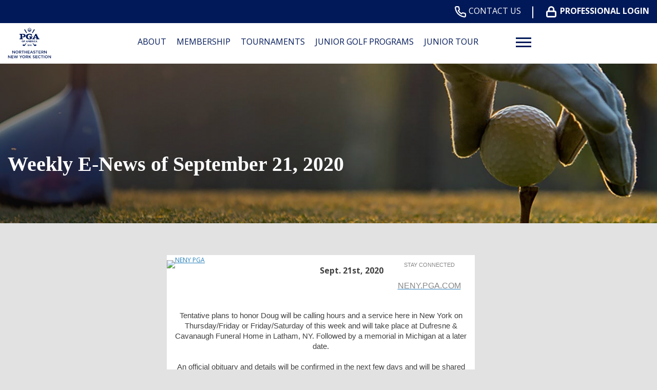

--- FILE ---
content_type: text/html; charset=UTF-8
request_url: https://neny.pga.com/news/weekly-e-news-september-21-2020/
body_size: 27324
content:
<!DOCTYPE html>
<!--[if lt IE 7 ]><html class="ie ie6" lang="en"><![endif]-->
<!--[if IE 7 ]><html class="ie ie7" lang="en"><![endif]-->
<!--[if IE 8 ]><html class="ie ie8" lang="en"><![endif]-->
<!--[if (gte IE 9)|!(IE)]><!-->
<html lang="en" class="no-js">
<!--<![endif]-->

<head>
	<meta charset="utf-8">
	<meta name="viewport" content="width=device-width, initial-scale=1, maximum-scale=5">
	<meta http-equiv="X-UA-Compatible" content="IE=edge">
	<meta http-equiv="Content-Type" content="text/html; charset=UTF-8" />
	<!--[if lt IE 9]>
			<script src="http://html5shim.googlecode.com/svn/trunk/html5.js"></script>
		<![endif]-->

	
			<script>
			(function(i, s, o, g, r, a, m) {
				i['GoogleAnalyticsObject'] = r;
				i[r] = i[r] || function() {
					(i[r].q = i[r].q || []).push(arguments)
				}, i[r].l = 1 * new Date();
				a = s.createElement(o),
					m = s.getElementsByTagName(o)[0];
				a.async = 1;
				a.src = g;
				m.parentNode.insertBefore(a, m)
			})(window, document, 'script', 'https://www.google-analytics.com/analytics.js', 'ga');

			ga('create', 'UA-86284760-23', 'auto');
			ga('send', 'pageview');
		</script>
	
	
	<title>Weekly E-News September 21, 2020 &#8211; Northeastern New York</title>
<meta name='robots' content='max-image-preview:large' />
<link rel='dns-prefetch' href='//neny.pga.com' />
<link rel="alternate" title="oEmbed (JSON)" type="application/json+oembed" href="https://neny.pga.com/wp-json/oembed/1.0/embed?url=https%3A%2F%2Fneny.pga.com%2Fnews%2Fweekly-e-news-september-21-2020%2F" />
<link rel="alternate" title="oEmbed (XML)" type="text/xml+oembed" href="https://neny.pga.com/wp-json/oembed/1.0/embed?url=https%3A%2F%2Fneny.pga.com%2Fnews%2Fweekly-e-news-september-21-2020%2F&#038;format=xml" />
<style id='wp-img-auto-sizes-contain-inline-css' type='text/css'>
img:is([sizes=auto i],[sizes^="auto," i]){contain-intrinsic-size:3000px 1500px}
/*# sourceURL=wp-img-auto-sizes-contain-inline-css */
</style>
<link rel='stylesheet' id='flexslider-css' href='https://neny.pga.com/wp-content/plugins/sc-sponsor/assets/front/css/flexslider.css' type='text/css' media='all' />
<link rel='stylesheet' id='sc-sponsor-css' href='https://neny.pga.com/wp-content/plugins/sc-sponsor/assets/front/css/sc-sponsor.css' type='text/css' media='all' />
<link rel='stylesheet' id='tribe-events-pro-mini-calendar-block-styles-css' href='https://neny.pga.com/wp-content/plugins/events-calendar-pro/build/css/tribe-events-pro-mini-calendar-block.css' type='text/css' media='all' />
<link rel='stylesheet' id='sbi_styles-css' href='https://neny.pga.com/wp-content/plugins/instagram-feed-pro/css/sbi-styles.min.css' type='text/css' media='all' />
<link rel='stylesheet' id='wp-block-library-css' href='https://neny.pga.com/wp-includes/css/dist/block-library/style.min.css' type='text/css' media='all' />
<style id='global-styles-inline-css' type='text/css'>
:root{--wp--preset--aspect-ratio--square: 1;--wp--preset--aspect-ratio--4-3: 4/3;--wp--preset--aspect-ratio--3-4: 3/4;--wp--preset--aspect-ratio--3-2: 3/2;--wp--preset--aspect-ratio--2-3: 2/3;--wp--preset--aspect-ratio--16-9: 16/9;--wp--preset--aspect-ratio--9-16: 9/16;--wp--preset--color--black: #000000;--wp--preset--color--cyan-bluish-gray: #abb8c3;--wp--preset--color--white: #ffffff;--wp--preset--color--pale-pink: #f78da7;--wp--preset--color--vivid-red: #cf2e2e;--wp--preset--color--luminous-vivid-orange: #ff6900;--wp--preset--color--luminous-vivid-amber: #fcb900;--wp--preset--color--light-green-cyan: #7bdcb5;--wp--preset--color--vivid-green-cyan: #00d084;--wp--preset--color--pale-cyan-blue: #8ed1fc;--wp--preset--color--vivid-cyan-blue: #0693e3;--wp--preset--color--vivid-purple: #9b51e0;--wp--preset--gradient--vivid-cyan-blue-to-vivid-purple: linear-gradient(135deg,rgb(6,147,227) 0%,rgb(155,81,224) 100%);--wp--preset--gradient--light-green-cyan-to-vivid-green-cyan: linear-gradient(135deg,rgb(122,220,180) 0%,rgb(0,208,130) 100%);--wp--preset--gradient--luminous-vivid-amber-to-luminous-vivid-orange: linear-gradient(135deg,rgb(252,185,0) 0%,rgb(255,105,0) 100%);--wp--preset--gradient--luminous-vivid-orange-to-vivid-red: linear-gradient(135deg,rgb(255,105,0) 0%,rgb(207,46,46) 100%);--wp--preset--gradient--very-light-gray-to-cyan-bluish-gray: linear-gradient(135deg,rgb(238,238,238) 0%,rgb(169,184,195) 100%);--wp--preset--gradient--cool-to-warm-spectrum: linear-gradient(135deg,rgb(74,234,220) 0%,rgb(151,120,209) 20%,rgb(207,42,186) 40%,rgb(238,44,130) 60%,rgb(251,105,98) 80%,rgb(254,248,76) 100%);--wp--preset--gradient--blush-light-purple: linear-gradient(135deg,rgb(255,206,236) 0%,rgb(152,150,240) 100%);--wp--preset--gradient--blush-bordeaux: linear-gradient(135deg,rgb(254,205,165) 0%,rgb(254,45,45) 50%,rgb(107,0,62) 100%);--wp--preset--gradient--luminous-dusk: linear-gradient(135deg,rgb(255,203,112) 0%,rgb(199,81,192) 50%,rgb(65,88,208) 100%);--wp--preset--gradient--pale-ocean: linear-gradient(135deg,rgb(255,245,203) 0%,rgb(182,227,212) 50%,rgb(51,167,181) 100%);--wp--preset--gradient--electric-grass: linear-gradient(135deg,rgb(202,248,128) 0%,rgb(113,206,126) 100%);--wp--preset--gradient--midnight: linear-gradient(135deg,rgb(2,3,129) 0%,rgb(40,116,252) 100%);--wp--preset--font-size--small: 13px;--wp--preset--font-size--medium: 20px;--wp--preset--font-size--large: 36px;--wp--preset--font-size--x-large: 42px;--wp--preset--spacing--20: 0.44rem;--wp--preset--spacing--30: 0.67rem;--wp--preset--spacing--40: 1rem;--wp--preset--spacing--50: 1.5rem;--wp--preset--spacing--60: 2.25rem;--wp--preset--spacing--70: 3.38rem;--wp--preset--spacing--80: 5.06rem;--wp--preset--shadow--natural: 6px 6px 9px rgba(0, 0, 0, 0.2);--wp--preset--shadow--deep: 12px 12px 50px rgba(0, 0, 0, 0.4);--wp--preset--shadow--sharp: 6px 6px 0px rgba(0, 0, 0, 0.2);--wp--preset--shadow--outlined: 6px 6px 0px -3px rgb(255, 255, 255), 6px 6px rgb(0, 0, 0);--wp--preset--shadow--crisp: 6px 6px 0px rgb(0, 0, 0);}:where(.is-layout-flex){gap: 0.5em;}:where(.is-layout-grid){gap: 0.5em;}body .is-layout-flex{display: flex;}.is-layout-flex{flex-wrap: wrap;align-items: center;}.is-layout-flex > :is(*, div){margin: 0;}body .is-layout-grid{display: grid;}.is-layout-grid > :is(*, div){margin: 0;}:where(.wp-block-columns.is-layout-flex){gap: 2em;}:where(.wp-block-columns.is-layout-grid){gap: 2em;}:where(.wp-block-post-template.is-layout-flex){gap: 1.25em;}:where(.wp-block-post-template.is-layout-grid){gap: 1.25em;}.has-black-color{color: var(--wp--preset--color--black) !important;}.has-cyan-bluish-gray-color{color: var(--wp--preset--color--cyan-bluish-gray) !important;}.has-white-color{color: var(--wp--preset--color--white) !important;}.has-pale-pink-color{color: var(--wp--preset--color--pale-pink) !important;}.has-vivid-red-color{color: var(--wp--preset--color--vivid-red) !important;}.has-luminous-vivid-orange-color{color: var(--wp--preset--color--luminous-vivid-orange) !important;}.has-luminous-vivid-amber-color{color: var(--wp--preset--color--luminous-vivid-amber) !important;}.has-light-green-cyan-color{color: var(--wp--preset--color--light-green-cyan) !important;}.has-vivid-green-cyan-color{color: var(--wp--preset--color--vivid-green-cyan) !important;}.has-pale-cyan-blue-color{color: var(--wp--preset--color--pale-cyan-blue) !important;}.has-vivid-cyan-blue-color{color: var(--wp--preset--color--vivid-cyan-blue) !important;}.has-vivid-purple-color{color: var(--wp--preset--color--vivid-purple) !important;}.has-black-background-color{background-color: var(--wp--preset--color--black) !important;}.has-cyan-bluish-gray-background-color{background-color: var(--wp--preset--color--cyan-bluish-gray) !important;}.has-white-background-color{background-color: var(--wp--preset--color--white) !important;}.has-pale-pink-background-color{background-color: var(--wp--preset--color--pale-pink) !important;}.has-vivid-red-background-color{background-color: var(--wp--preset--color--vivid-red) !important;}.has-luminous-vivid-orange-background-color{background-color: var(--wp--preset--color--luminous-vivid-orange) !important;}.has-luminous-vivid-amber-background-color{background-color: var(--wp--preset--color--luminous-vivid-amber) !important;}.has-light-green-cyan-background-color{background-color: var(--wp--preset--color--light-green-cyan) !important;}.has-vivid-green-cyan-background-color{background-color: var(--wp--preset--color--vivid-green-cyan) !important;}.has-pale-cyan-blue-background-color{background-color: var(--wp--preset--color--pale-cyan-blue) !important;}.has-vivid-cyan-blue-background-color{background-color: var(--wp--preset--color--vivid-cyan-blue) !important;}.has-vivid-purple-background-color{background-color: var(--wp--preset--color--vivid-purple) !important;}.has-black-border-color{border-color: var(--wp--preset--color--black) !important;}.has-cyan-bluish-gray-border-color{border-color: var(--wp--preset--color--cyan-bluish-gray) !important;}.has-white-border-color{border-color: var(--wp--preset--color--white) !important;}.has-pale-pink-border-color{border-color: var(--wp--preset--color--pale-pink) !important;}.has-vivid-red-border-color{border-color: var(--wp--preset--color--vivid-red) !important;}.has-luminous-vivid-orange-border-color{border-color: var(--wp--preset--color--luminous-vivid-orange) !important;}.has-luminous-vivid-amber-border-color{border-color: var(--wp--preset--color--luminous-vivid-amber) !important;}.has-light-green-cyan-border-color{border-color: var(--wp--preset--color--light-green-cyan) !important;}.has-vivid-green-cyan-border-color{border-color: var(--wp--preset--color--vivid-green-cyan) !important;}.has-pale-cyan-blue-border-color{border-color: var(--wp--preset--color--pale-cyan-blue) !important;}.has-vivid-cyan-blue-border-color{border-color: var(--wp--preset--color--vivid-cyan-blue) !important;}.has-vivid-purple-border-color{border-color: var(--wp--preset--color--vivid-purple) !important;}.has-vivid-cyan-blue-to-vivid-purple-gradient-background{background: var(--wp--preset--gradient--vivid-cyan-blue-to-vivid-purple) !important;}.has-light-green-cyan-to-vivid-green-cyan-gradient-background{background: var(--wp--preset--gradient--light-green-cyan-to-vivid-green-cyan) !important;}.has-luminous-vivid-amber-to-luminous-vivid-orange-gradient-background{background: var(--wp--preset--gradient--luminous-vivid-amber-to-luminous-vivid-orange) !important;}.has-luminous-vivid-orange-to-vivid-red-gradient-background{background: var(--wp--preset--gradient--luminous-vivid-orange-to-vivid-red) !important;}.has-very-light-gray-to-cyan-bluish-gray-gradient-background{background: var(--wp--preset--gradient--very-light-gray-to-cyan-bluish-gray) !important;}.has-cool-to-warm-spectrum-gradient-background{background: var(--wp--preset--gradient--cool-to-warm-spectrum) !important;}.has-blush-light-purple-gradient-background{background: var(--wp--preset--gradient--blush-light-purple) !important;}.has-blush-bordeaux-gradient-background{background: var(--wp--preset--gradient--blush-bordeaux) !important;}.has-luminous-dusk-gradient-background{background: var(--wp--preset--gradient--luminous-dusk) !important;}.has-pale-ocean-gradient-background{background: var(--wp--preset--gradient--pale-ocean) !important;}.has-electric-grass-gradient-background{background: var(--wp--preset--gradient--electric-grass) !important;}.has-midnight-gradient-background{background: var(--wp--preset--gradient--midnight) !important;}.has-small-font-size{font-size: var(--wp--preset--font-size--small) !important;}.has-medium-font-size{font-size: var(--wp--preset--font-size--medium) !important;}.has-large-font-size{font-size: var(--wp--preset--font-size--large) !important;}.has-x-large-font-size{font-size: var(--wp--preset--font-size--x-large) !important;}
/*# sourceURL=global-styles-inline-css */
</style>

<style id='classic-theme-styles-inline-css' type='text/css'>
/*! This file is auto-generated */
.wp-block-button__link{color:#fff;background-color:#32373c;border-radius:9999px;box-shadow:none;text-decoration:none;padding:calc(.667em + 2px) calc(1.333em + 2px);font-size:1.125em}.wp-block-file__button{background:#32373c;color:#fff;text-decoration:none}
/*# sourceURL=/wp-includes/css/classic-themes.min.css */
</style>
<link rel='stylesheet' id='ctf_styles-css' href='https://neny.pga.com/wp-content/plugins/custom-twitter-feeds-pro/css/ctf-styles.min.css' type='text/css' media='all' />
<link rel='stylesheet' id='cff-css' href='https://neny.pga.com/wp-content/plugins/custom-facebook-feed-pro/assets/css/cff-style.min.css' type='text/css' media='all' />
<link rel='stylesheet' id='style-css' href='https://neny.pga.com/wp-content/themes/pgaofamerica/style.css?v=79&#038;ver=35471b83a1616e095a0b13a2b5b4f9d4' type='text/css' media='all' />
<script type="text/javascript" src="https://neny.pga.com/wp-includes/js/jquery/jquery.min.js" id="jquery-core-js"></script>
<script type="text/javascript" src="https://neny.pga.com/wp-includes/js/jquery/jquery-migrate.min.js" id="jquery-migrate-js"></script>
<script type="text/javascript" src="https://neny.pga.com/wp-content/plugins/sc-sponsor/assets/front/js/jquery-flexslider.min.js" id="flexslider-js"></script>
<script type="text/javascript" src="https://neny.pga.com/wp-content/plugins/sc-sponsor/assets/front/js/sc-sponsor-box.js" id="sc-sponsor-box-js"></script>
<script type="text/javascript" src="https://neny.pga.com/wp-content/plugins/sc-sponsor/assets/front/js/sc-sponsor-grid.js" id="sc-sponsor-grid-js"></script>
<script src='https://neny.pga.com/wp-content/plugins/the-events-calendar/common/build/js/underscore-before.js'></script>
<script type="text/javascript" src="https://neny.pga.com/wp-includes/js/underscore.min.js" id="underscore-js"></script>
<script src='https://neny.pga.com/wp-content/plugins/the-events-calendar/common/build/js/underscore-after.js'></script>
<script type="text/javascript" src="https://neny.pga.com/wp-content/themes/pgaofamerica/assets/js/scripts.js?v=79&amp;ver=35471b83a1616e095a0b13a2b5b4f9d4" id="scripts-js"></script>
<link rel="https://api.w.org/" href="https://neny.pga.com/wp-json/" /><link rel="EditURI" type="application/rsd+xml" title="RSD" href="https://neny.pga.com/xmlrpc.php?rsd" />

<link rel="canonical" href="https://neny.pga.com/news/weekly-e-news-september-21-2020/" />
<link rel='shortlink' href='https://neny.pga.com/?p=3366' />

<!-- This site is using AdRotate v5.17.2 to display their advertisements - https://ajdg.solutions/ -->
<!-- AdRotate CSS -->
<style type="text/css" media="screen">
	.g { margin:0px; padding:0px; overflow:hidden; line-height:1; zoom:1; }
	.g img { height:auto; }
	.g-col { position:relative; float:left; }
	.g-col:first-child { margin-left: 0; }
	.g-col:last-child { margin-right: 0; }
	.g-1 { margin:0px 0px 0px 0px;width:100%; max-width:433px; height:100%; max-height:96px; }
	@media only screen and (max-width: 480px) {
		.g-col, .g-dyn, .g-single { width:100%; margin-left:0; margin-right:0; }
	}
</style>
<!-- /AdRotate CSS -->

<!-- Custom Facebook Feed JS vars -->
<script type="text/javascript">
var cffsiteurl = "https://neny.pga.com/wp-content/plugins";
var cffajaxurl = "https://neny.pga.com/wp-admin/admin-ajax.php";


var cfflinkhashtags = "true";
</script>
<meta name="tec-api-version" content="v1"><meta name="tec-api-origin" content="https://neny.pga.com"><link rel="alternate" href="https://neny.pga.com/wp-json/tribe/events/v1/" /><link rel="icon" href="https://neny.pga.com/wp-content/uploads/sites/18/2024/04/PGA-favicon-2.png" sizes="32x32" />
<link rel="icon" href="https://neny.pga.com/wp-content/uploads/sites/18/2024/04/PGA-favicon-2.png" sizes="192x192" />
<link rel="apple-touch-icon" href="https://neny.pga.com/wp-content/uploads/sites/18/2024/04/PGA-favicon-2.png" />
<meta name="msapplication-TileImage" content="https://neny.pga.com/wp-content/uploads/sites/18/2024/04/PGA-favicon-2.png" />
		<style type="text/css" id="wp-custom-css">
			#sc-module-1221075550 {
	margin-bottom: 0 !important;
}

body.home .sc-module-hero {
	//margin-bottom: 0 !important;
}
.sc-module-hero {
  //max-height: 175px;
}
.sc-module-hero .slick-slide .container .title {
  display:none;
}		</style>
		
	</head>

<body class="wp-singular sc-news-template-default single single-sc-news postid-3366 wp-theme-webcom-modular-v2 wp-child-theme-pgaofamerica interior tribe-no-js">

	
	
	<a href="#skip-to-content-anchor" id="skip-to-content-link">Skip to Content</a>
	<div id="wrapper">
		<div id="mobile-navigation">
			<div class="mobile-menu-container"><ul id="menu-header-menu" class="menu"><li id="menu-item-1488" class="menu-item menu-item-type-custom menu-item-object-custom menu-item-has-children menu-item-1488"><a href="#" data-depth="0">About</a>
<ul class="sub-menu">
	<li id="menu-item-866" class="menu-item menu-item-type-custom menu-item-object-custom menu-item-has-children menu-item-866"><a href="#" data-depth="1">Column 1</a>
	<ul class="sub-menu">
		<li id="menu-item-1033" class="menu-item menu-item-type-post_type menu-item-object-page menu-item-1033"><a href="https://neny.pga.com/about/about-history/" data-depth="2">About &#038; History</a></li>
		<li id="menu-item-1034" class="menu-item menu-item-type-post_type menu-item-object-page menu-item-has-children menu-item-1034"><a href="https://neny.pga.com/about/board-of-directors/" data-depth="2">Board of Directors</a>
		<ul class="sub-menu">
			<li id="menu-item-1035" class="menu-item menu-item-type-post_type menu-item-object-page menu-item-1035"><a href="https://neny.pga.com/about/board-of-directors/committees/" data-depth="3">Committees</a></li>
		</ul>
</li>
		<li id="menu-item-1036" class="menu-item menu-item-type-post_type menu-item-object-page menu-item-1036"><a href="https://neny.pga.com/about/constitution-bylaws/" data-depth="2">Constitution &#038; Bylaws</a></li>
		<li id="menu-item-1037" class="menu-item menu-item-type-post_type menu-item-object-page menu-item-1037"><a href="https://neny.pga.com/about/section-staff/" data-depth="2">Section Staff</a></li>
		<li id="menu-item-1047" class="menu-item menu-item-type-post_type menu-item-object-page menu-item-1047"><a href="https://neny.pga.com/about/allied-associations/" data-depth="2">Allied Associations</a></li>
		<li id="menu-item-5141" class="menu-item menu-item-type-post_type menu-item-object-page menu-item-5141"><a href="https://neny.pga.com/get-involved/" data-depth="2">Mailing List</a></li>
	</ul>
</li>
</ul>
</li>
<li id="menu-item-1489" class="menu-item menu-item-type-custom menu-item-object-custom menu-item-has-children menu-item-1489"><a href="#" data-depth="0">Membership</a>
<ul class="sub-menu">
	<li id="menu-item-1858" class="menu-item menu-item-type-custom menu-item-object-custom menu-item-has-children menu-item-1858"><a href="#" data-depth="1">Column 1</a>
	<ul class="sub-menu">
		<li id="menu-item-1049" class="menu-item menu-item-type-post_type menu-item-object-page menu-item-1049"><a href="https://neny.pga.com/membership/become-a-member/" data-depth="2">Become a Member</a></li>
		<li id="menu-item-1051" class="menu-item menu-item-type-post_type menu-item-object-page menu-item-1051"><a href="https://neny.pga.com/membership/member-benefits/" data-depth="2">Member Benefits</a></li>
		<li id="menu-item-1637" class="menu-item menu-item-type-post_type menu-item-object-page menu-item-1637"><a href="https://neny.pga.com/news/" data-depth="2">Section News</a></li>
		<li id="menu-item-1053" class="menu-item menu-item-type-post_type menu-item-object-page menu-item-1053"><a href="https://neny.pga.com/membership/education/" data-depth="2">Education &#038; Meeting Opportunities</a></li>
		<li id="menu-item-1081" class="menu-item menu-item-type-post_type menu-item-object-page menu-item-1081"><a href="https://neny.pga.com/employment/employers/" data-depth="2">Career Services</a></li>
		<li id="menu-item-1061" class="menu-item menu-item-type-post_type menu-item-object-page menu-item-1061"><a href="https://neny.pga.com/membership/special-awards/" data-depth="2">Special Awards</a></li>
		<li id="menu-item-1060" class="menu-item menu-item-type-post_type menu-item-object-page menu-item-1060"><a href="https://neny.pga.com/membership/hall-of-fame/" data-depth="2">Hall of Fame</a></li>
		<li id="menu-item-1080" class="menu-item menu-item-type-post_type menu-item-object-page menu-item-1080"><a href="https://neny.pga.com/employment/jobfinder/" data-depth="2">JobFinder</a></li>
		<li id="menu-item-1058" class="menu-item menu-item-type-post_type menu-item-object-page menu-item-1058"><a href="https://neny.pga.com/membership/membership-directory/" data-depth="2">Membership Directory</a></li>
	</ul>
</li>
</ul>
</li>
<li id="menu-item-1491" class="menu-item menu-item-type-custom menu-item-object-custom menu-item-has-children menu-item-1491"><a href="#" data-depth="0">Tournaments</a>
<ul class="sub-menu">
	<li id="menu-item-1492" class="menu-item menu-item-type-custom menu-item-object-custom menu-item-has-children menu-item-1492"><a href="#" data-depth="1">Column 1</a>
	<ul class="sub-menu">
		<li id="menu-item-1094" class="menu-item menu-item-type-custom menu-item-object-custom menu-item-1094"><a target="_blank" href="https://nenypga.bluegolf.com/bluegolf/nenypga26/schedule/index.htm" data-depth="2">Tournament Schedule</a></li>
		<li id="menu-item-3977" class="menu-item menu-item-type-post_type menu-item-object-page menu-item-3977"><a href="https://neny.pga.com/neny-tourney-photos/" data-depth="2">NENY Tourney Photos</a></li>
		<li id="menu-item-1095" class="menu-item menu-item-type-custom menu-item-object-custom menu-item-1095"><a target="_blank" href="https://nenypga.bluegolf.com/bluegolf/nenypga25/poy/playeroftheyear/index.htm?start=0&#038;sort=standings" data-depth="2">Player of the Year Standings</a></li>
		<li id="menu-item-6619" class="menu-item menu-item-type-custom menu-item-object-custom menu-item-6619"><a href="https://neny.pga.com/tournaments/past-champions/" data-depth="2">Past Champions/Vardon Stroke Average</a></li>
		<li id="menu-item-6620" class="menu-item menu-item-type-custom menu-item-object-custom menu-item-6620"><a href="https://nenypga.bluegolf.com/bluegolf/nenypga25/stat/vardonscoringaverage/index.htm" data-depth="2">Tournament Stats</a></li>
		<li id="menu-item-6549" class="menu-item menu-item-type-post_type menu-item-object-page menu-item-6549"><a href="https://neny.pga.com/pga-member-playing-opportunities/" data-depth="2">PGA Member Playing Opportunities</a></li>
		<li id="menu-item-1086" class="menu-item menu-item-type-post_type menu-item-object-page menu-item-1086"><a href="https://neny.pga.com/tournaments/rules-and-regulations/" data-depth="2">Rules and Regulations</a></li>
		<li id="menu-item-1762" class="menu-item menu-item-type-post_type menu-item-object-page menu-item-1762"><a href="https://neny.pga.com/tournaments/pga-of-america-member-events/" data-depth="2">PGA of America Member Events</a></li>
	</ul>
</li>
</ul>
</li>
<li id="menu-item-6309" class="menu-item menu-item-type-post_type menu-item-object-page menu-item-6309"><a href="https://neny.pga.com/jr-golf-player-development/" data-depth="0">Junior Golf Programs</a></li>
<li id="menu-item-1493" class="menu-item menu-item-type-custom menu-item-object-custom menu-item-has-children menu-item-1493"><a href="#" data-depth="0">Junior Tour</a>
<ul class="sub-menu">
	<li id="menu-item-1494" class="menu-item menu-item-type-custom menu-item-object-custom menu-item-has-children menu-item-1494"><a href="#" data-depth="1">Column 1</a>
	<ul class="sub-menu">
		<li id="menu-item-3476" class="menu-item menu-item-type-post_type menu-item-object-page menu-item-3476"><a href="https://neny.pga.com/membership-information/" data-depth="2">Membership Information</a></li>
		<li id="menu-item-1109" class="menu-item menu-item-type-custom menu-item-object-custom menu-item-1109"><a target="_blank" href="https://nenypgajr.bluegolf.com/bluegolf/nenypgajr25/schedule/index.htm" data-depth="2">Junior Tour Schedule</a></li>
		<li id="menu-item-1110" class="menu-item menu-item-type-custom menu-item-object-custom menu-item-1110"><a target="_blank" href="https://nenypgajr.bluegolf.com/bluegolf/nenypgajr25/poy/boy16to18/index.htm?start=0&#038;sort=standings" data-depth="2">Junior Player of the Year Points</a></li>
		<li id="menu-item-3976" class="menu-item menu-item-type-post_type menu-item-object-page menu-item-3976"><a href="https://neny.pga.com/neny-junior-photos/" data-depth="2">NENY Junior Photos</a></li>
		<li id="menu-item-1104" class="menu-item menu-item-type-custom menu-item-object-custom menu-item-1104"><a target="_blank" href="http://www.juniorgolfny.com/" data-depth="2">All Junior Golf Programs</a></li>
		<li id="menu-item-5203" class="menu-item menu-item-type-post_type menu-item-object-page menu-item-5203"><a href="https://neny.pga.com/neny-junior-tour-player-parent-guide/" data-depth="2">NENY Junior Tour Player &#038; Parent Guide</a></li>
		<li id="menu-item-3288" class="menu-item menu-item-type-post_type menu-item-object-page menu-item-3288"><a href="https://neny.pga.com/doug-evans-scholarship/" data-depth="2">Doug Evans Memorial Scholarships</a></li>
	</ul>
</li>
</ul>
</li>
<li id="menu-item-1496" class="menu-item menu-item-type-custom menu-item-object-custom menu-item-has-children menu-item-1496"><a href="#" data-depth="0">NENY Foundation</a>
<ul class="sub-menu">
	<li id="menu-item-1497" class="menu-item menu-item-type-custom menu-item-object-custom menu-item-has-children menu-item-1497"><a href="#" data-depth="1">Column 1</a>
	<ul class="sub-menu">
		<li id="menu-item-6946" class="menu-item menu-item-type-post_type menu-item-object-page menu-item-6946"><a href="https://neny.pga.com/neny-pga-birdie-challenge-fundraiser-2/" data-depth="2">NENY PGA Birdie Challenge Fundraiser</a></li>
		<li id="menu-item-3853" class="menu-item menu-item-type-post_type menu-item-object-page menu-item-3853"><a href="https://neny.pga.com/about-the-foundation/" data-depth="2">About the Foundation &#038; Donate</a></li>
		<li id="menu-item-4541" class="menu-item menu-item-type-post_type menu-item-object-page menu-item-4541"><a href="https://neny.pga.com/youth/" data-depth="2">Youth</a></li>
		<li id="menu-item-1113" class="menu-item menu-item-type-post_type menu-item-object-page menu-item-1113"><a href="https://neny.pga.com/community-programs/pga-hope/" data-depth="2">Military</a></li>
		<li id="menu-item-4546" class="menu-item menu-item-type-post_type menu-item-object-page menu-item-4546"><a href="https://neny.pga.com/impacting-lives/" data-depth="2">Impacting Lives</a></li>
		<li id="menu-item-4750" class="menu-item menu-item-type-post_type menu-item-object-page menu-item-4750"><a href="https://neny.pga.com/foundation-recognition/" data-depth="2">Foundation Recognition</a></li>
		<li id="menu-item-6753" class="menu-item menu-item-type-post_type menu-item-object-page menu-item-6753"><a href="https://neny.pga.com/junior-league-valley-cats-registration/" data-depth="2">Junior League – Valley Cats Registration</a></li>
	</ul>
</li>
</ul>
</li>
<li id="menu-item-5594" class="menu-item menu-item-type-custom menu-item-object-custom menu-item-5594"><a href="https://webmail.pgalinks.com/index.php" data-depth="0">PGA.com</a></li>
<li id="menu-item-5591" class="menu-item menu-item-type-post_type menu-item-object-page menu-item-home menu-item-5591"><a href="https://neny.pga.com/" data-depth="0">Home</a></li>
<li id="menu-item-1486" class="menu-item menu-item-type-custom menu-item-object-custom menu-item-has-children menu-item-1486"><a href="#" data-depth="0">Partners</a>
<ul class="sub-menu">
	<li id="menu-item-1499" class="menu-item menu-item-type-custom menu-item-object-custom menu-item-has-children menu-item-1499"><a href="#" data-depth="1">Column 1</a>
	<ul class="sub-menu">
		<li id="menu-item-1487" class="menu-item menu-item-type-post_type menu-item-object-page menu-item-1487"><a href="https://neny.pga.com/partners/sponsors/" data-depth="2">Sponsors</a></li>
		<li id="menu-item-1117" class="menu-item menu-item-type-post_type menu-item-object-page menu-item-1117"><a href="https://neny.pga.com/partners/credit-card/" data-depth="2">Credit Card</a></li>
	</ul>
</li>
</ul>
</li>
<li id="menu-item-5592" class="menu-item menu-item-type-post_type menu-item-object-page menu-item-5592"><a href="https://neny.pga.com/membership/membership-directory/" data-depth="0">Directories</a></li>
<li id="menu-item-5593" class="menu-item menu-item-type-post_type menu-item-object-page menu-item-5593"><a href="https://neny.pga.com/get-involved/" data-depth="0">Subscribe</a></li>
<li id="menu-item-5595" class="menu-item menu-item-type-custom menu-item-object-custom menu-item-5595"><a href="https://nenypga.networkforgood.com/projects/164319-northeastern-new-york-pga-reach-foundation" data-depth="0">Foundation</a></li>
</ul></div>		</div><!-- /#mobile-navigation -->
		<header id="header">
			
            <div class="header-bar">
                <div class="ctas-wrap">
                    <div class="ctas hidden-xs hidden-sm">
                                                                                    <a class="cta cta-primary" href="/about/section-staff">
                                    <span class="cta-icon cta-primary-icon">
                                        <svg xmlns="http://www.w3.org/2000/svg" viewBox="0 0 19.858 19.894"><path id="Icon_feather-phone" data-name="Icon feather-phone" d="M21.024,16.4v2.694a1.8,1.8,0,0,1-1.957,1.8,17.768,17.768,0,0,1-7.748-2.756,17.508,17.508,0,0,1-5.387-5.387A17.768,17.768,0,0,1,3.175,4.957,1.8,1.8,0,0,1,4.962,3H7.655a1.8,1.8,0,0,1,1.8,1.544,11.528,11.528,0,0,0,.628,2.523,1.8,1.8,0,0,1-.4,1.894L8.535,10.1a14.365,14.365,0,0,0,5.387,5.387l1.14-1.14a1.8,1.8,0,0,1,1.894-.4,11.528,11.528,0,0,0,2.523.628A1.8,1.8,0,0,1,21.024,16.4Z" transform="translate(-2.167 -2)" stroke-linecap="round" stroke-linejoin="round" stroke-width="2"/></svg> 
                                    </span>
                                    Contact Us                                </a>
                                <div class="pipe"><span></span></div>
                                                        <a class="cta cta-secondary" href="https://neny.pga.com/professional-login">
                                            <span class="cta-icon cta-secondary-icon">
                                                <svg xmlns="http://www.w3.org/2000/svg" viewBox="0 0 20.724 22.693"><g id="Icon_feather-lock" data-name="Icon feather-lock" transform="translate(-3 -1.5)"><path id="Path_2" data-name="Path 2" d="M6.469,16.5H20.255a1.969,1.969,0,0,1,1.969,1.969v6.893a1.969,1.969,0,0,1-1.969,1.969H6.469A1.969,1.969,0,0,1,4.5,25.362V18.469A1.969,1.969,0,0,1,6.469,16.5Z" transform="translate(0 -4.638)" fill="none" stroke-linecap="round" stroke-linejoin="round" stroke-width="3"/><path id="Path_3" data-name="Path 3" d="M10.5,11.862V7.923a4.923,4.923,0,0,1,9.847,0v3.939" transform="translate(-2.061)" stroke-linecap="round" stroke-linejoin="round" stroke-width="3"/></g></svg>
                                            </span>
                                            Professional Login
                                        </a>                                            </div>                       
                </div>             
            </div>
			<div class="header-top">
				<a href="https://neny.pga.com" class="logo">
                    <div class="logo-svg-wrap"><svg xmlns="http://www.w3.org/2000/svg" viewBox="0 0 170.06 127.66">
  <g id="Section_Name" data-name="Section Name">
    <g>
      <path class="cls-2" d="M31.95,87.27h1.42l4.69,6.05v-6.05h1.51v8.75h-1.29l-4.82-6.22v6.22h-1.51v-8.75Z"/>
      <path class="cls-2" d="M41.44,91.67v-.03c0-2.46,1.9-4.52,4.59-4.52s4.56,2.04,4.56,4.5v.02c0,2.46-1.9,4.52-4.59,4.52s-4.56-2.04-4.56-4.5ZM48.97,91.67v-.03c0-1.7-1.24-3.11-2.97-3.11s-2.95,1.39-2.95,3.09v.02c0,1.7,1.24,3.11,2.97,3.11s2.95-1.39,2.95-3.09Z"/>
      <path class="cls-2" d="M52.45,87.27h3.9c1.1,0,1.96.33,2.52.88.46.47.73,1.12.73,1.89v.03c0,1.44-.86,2.3-2.09,2.65l2.36,3.31h-1.81l-2.15-3.05h-1.92v3.05h-1.54v-8.75ZM56.23,91.61c1.1,0,1.8-.58,1.8-1.46v-.02c0-.94-.67-1.45-1.81-1.45h-2.24v2.94h2.25Z"/>
      <path class="cls-2" d="M63.6,88.7h-2.77v-1.42h7.1v1.42h-2.77v7.32h-1.55v-7.32Z"/>
      <path class="cls-2" d="M69.55,87.27h1.54v3.64h4.17v-3.64h1.54v8.75h-1.54v-3.69h-4.17v3.69h-1.54v-8.75Z"/>
      <path class="cls-2" d="M79.05,87.27h6.49v1.38h-4.95v2.27h4.39v1.38h-4.39v2.35h5.01v1.38h-6.55v-8.75Z"/>
      <path class="cls-2" d="M90.52,87.21h1.42l3.85,8.81h-1.62l-.89-2.11h-4.14l-.9,2.11h-1.57l3.85-8.81ZM92.72,92.55l-1.51-3.5-1.5,3.5h3.01Z"/>
      <path class="cls-2" d="M96.56,94.75l.92-1.1c.84.72,1.67,1.14,2.76,1.14.95,0,1.55-.44,1.55-1.1v-.03c0-.62-.35-.96-1.97-1.34-1.86-.45-2.91-1-2.91-2.61v-.03c0-1.5,1.25-2.54,2.99-2.54,1.27,0,2.29.39,3.17,1.1l-.82,1.16c-.79-.59-1.58-.9-2.38-.9-.9,0-1.42.46-1.42,1.04v.03c0,.67.4.97,2.07,1.37,1.85.45,2.81,1.11,2.81,2.56v.02c0,1.64-1.29,2.61-3.12,2.61-1.34,0-2.6-.46-3.65-1.4Z"/>
      <path class="cls-2" d="M107.11,88.7h-2.77v-1.42h7.1v1.42h-2.77v7.32h-1.55v-7.32Z"/>
      <path class="cls-2" d="M113.06,87.27h6.49v1.38h-4.95v2.27h4.39v1.38h-4.39v2.35h5.01v1.38h-6.55v-8.75Z"/>
      <path class="cls-2" d="M121.44,87.27h3.9c1.1,0,1.96.33,2.52.88.46.47.73,1.12.73,1.89v.03c0,1.44-.86,2.3-2.09,2.65l2.36,3.31h-1.81l-2.15-3.05h-1.92v3.05h-1.54v-8.75ZM125.22,91.61c1.1,0,1.8-.58,1.8-1.46v-.02c0-.94-.67-1.45-1.81-1.45h-2.24v2.94h2.25Z"/>
      <path class="cls-2" d="M130.47,87.27h1.42l4.69,6.05v-6.05h1.51v8.75h-1.29l-4.82-6.22v6.22h-1.51v-8.75Z"/>
      <path class="cls-2" d="M18.76,102.1h1.42l4.69,6.05v-6.05h1.51v8.75h-1.29l-4.82-6.22v6.22h-1.51v-8.75Z"/>
      <path class="cls-2" d="M28.63,102.1h6.49v1.38h-4.95v2.27h4.39v1.38h-4.39v2.35h5.01v1.38h-6.55v-8.75Z"/>
      <path class="cls-2" d="M36.33,102.1h1.66l2.09,6.49,2.15-6.51h1.3l2.15,6.51,2.09-6.49h1.61l-3.05,8.81h-1.32l-2.15-6.29-2.15,6.29h-1.33l-3.05-8.81Z"/>
      <path class="cls-2" d="M57.28,107.39l-3.47-5.3h1.81l2.45,3.87,2.47-3.87h1.76l-3.47,5.26v3.49h-1.55v-3.45Z"/>
      <path class="cls-2" d="M62.52,106.49v-.03c0-2.46,1.9-4.52,4.59-4.52s4.56,2.04,4.56,4.5v.02c0,2.46-1.9,4.52-4.59,4.52s-4.56-2.04-4.56-4.5ZM70.05,106.49v-.03c0-1.7-1.24-3.11-2.97-3.11s-2.95,1.39-2.95,3.09v.02c0,1.7,1.24,3.11,2.97,3.11s2.95-1.39,2.95-3.09Z"/>
      <path class="cls-2" d="M73.53,102.1h3.9c1.1,0,1.96.33,2.52.88.46.47.73,1.12.73,1.89v.03c0,1.44-.86,2.3-2.09,2.65l2.36,3.31h-1.81l-2.15-3.05h-1.92v3.05h-1.54v-8.75ZM77.32,106.43c1.1,0,1.8-.58,1.8-1.46v-.02c0-.94-.67-1.45-1.81-1.45h-2.24v2.94h2.25Z"/>
      <path class="cls-2" d="M82.57,102.1h1.54v4.4l4.16-4.4h1.89l-3.64,3.76,3.8,4.99h-1.86l-2.99-3.94-1.36,1.4v2.54h-1.54v-8.75Z"/>
      <path class="cls-2" d="M94.79,109.57l.92-1.1c.84.72,1.67,1.14,2.76,1.14.95,0,1.55-.44,1.55-1.1v-.03c0-.62-.35-.96-1.97-1.34-1.86-.45-2.91-1-2.91-2.61v-.03c0-1.5,1.25-2.54,2.99-2.54,1.27,0,2.29.39,3.17,1.1l-.82,1.16c-.79-.59-1.58-.9-2.38-.9-.9,0-1.42.46-1.42,1.04v.03c0,.67.4.97,2.07,1.37,1.85.45,2.81,1.11,2.81,2.56v.02c0,1.64-1.29,2.61-3.12,2.61-1.34,0-2.6-.46-3.65-1.4Z"/>
      <path class="cls-2" d="M103.38,102.1h6.49v1.38h-4.95v2.27h4.39v1.38h-4.39v2.35h5.01v1.38h-6.55v-8.75Z"/>
      <path class="cls-2" d="M111.37,106.49v-.03c0-2.49,1.86-4.52,4.51-4.52,1.61,0,2.59.56,3.42,1.36l-.99,1.14c-.7-.65-1.45-1.09-2.45-1.09-1.67,0-2.89,1.37-2.89,3.09v.02c0,1.71,1.21,3.11,2.89,3.11,1.07,0,1.76-.44,2.51-1.14l.99,1c-.91.95-1.91,1.55-3.55,1.55-2.55,0-4.45-1.99-4.45-4.5Z"/>
      <path class="cls-2" d="M123.13,103.52h-2.77v-1.42h7.1v1.42h-2.77v7.32h-1.55v-7.32Z"/>
      <path class="cls-2" d="M129.17,102.1h1.54v8.75h-1.54v-8.75Z"/>
      <path class="cls-2" d="M132.65,106.49v-.03c0-2.46,1.9-4.52,4.59-4.52s4.56,2.04,4.56,4.5v.02c0,2.46-1.9,4.52-4.59,4.52s-4.56-2.04-4.56-4.5ZM140.19,106.49v-.03c0-1.7-1.24-3.11-2.97-3.11s-2.95,1.39-2.95,3.09v.02c0,1.7,1.24,3.11,2.97,3.11s2.95-1.39,2.95-3.09Z"/>
      <path class="cls-2" d="M143.67,102.1h1.42l4.69,6.05v-6.05h1.51v8.75h-1.29l-4.82-6.22v6.22h-1.51v-8.75Z"/>
    </g>
  </g>
  <g id="Logo">
    <g>
      <g>
        <g>
          <path class="cls-2" d="M60.86,58.46h0c0-1.42,1.11-2.58,2.64-2.58s2.63,1.14,2.63,2.55h0c0,1.42-1.11,2.58-2.64,2.58s-2.63-1.14-2.63-2.55ZM64.98,58.46h0c0-.86-.62-1.57-1.5-1.57s-1.49.69-1.49,1.54h0c0,.86.62,1.57,1.5,1.57s1.49-.69,1.49-1.54Z"/>
          <path class="cls-2" d="M67.23,55.97h3.77v.99h-2.68v1.05h2.36v.99h-2.36v1.92h-1.09v-4.95Z"/>
          <path class="cls-2" d="M76.1,55.95h1l2.12,4.99h-1.14l-.45-1.11h-2.09l-.45,1.11h-1.11l2.12-4.99ZM77.25,58.86l-.66-1.61-.66,1.61h1.32Z"/>
          <path class="cls-2" d="M80.14,55.97h1.18l1.3,2.09,1.3-2.09h1.18v4.95h-1.08v-3.23l-1.39,2.12h-.03l-1.38-2.09v3.21h-1.07v-4.95Z"/>
          <path class="cls-2" d="M86.31,55.97h3.74v.97h-2.65v1h2.34v.97h-2.34v1.04h2.69v.97h-3.77v-4.95Z"/>
          <path class="cls-2" d="M91.2,55.97h2.26c.63,0,1.12.18,1.44.5.28.28.42.67.42,1.13h0c0,.81-.43,1.32-1.06,1.55l1.21,1.77h-1.27l-1.06-1.59h-.86v1.59h-1.09v-4.95ZM93.39,58.37c.53,0,.84-.28.84-.7h0c0-.48-.33-.72-.86-.72h-1.08v1.42h1.1Z"/>
          <path class="cls-2" d="M96.5,55.97h1.09v4.95h-1.09v-4.95Z"/>
          <path class="cls-2" d="M98.76,58.46h0c0-1.42,1.06-2.58,2.58-2.58.93,0,1.49.31,1.95.76l-.69.8c-.38-.35-.77-.56-1.27-.56-.84,0-1.44.69-1.44,1.54h0c0,.86.59,1.57,1.44,1.57.57,0,.91-.23,1.3-.58l.69.7c-.51.54-1.08.88-2.03.88-1.46,0-2.54-1.13-2.54-2.55Z"/>
          <path class="cls-2" d="M106.04,55.95h1l2.12,4.99h-1.14l-.45-1.11h-2.09l-.45,1.11h-1.11l2.12-4.99ZM107.19,58.86l-.66-1.61-.66,1.61h1.32Z"/>
        </g>
        <g>
          <path class="cls-2" d="M92.95,45.57l1.64-.48v-2.06h-10.64v2.06l1.64.48c1.16.36,1.21.49,1.21,1.42v2.8c-.59.11-1.7.13-2.42.02-3.85-.56-4.91-3.4-4.91-6.37,0-1.67.56-3.19,1.84-4.42.91-.88,2.3-1.68,4.42-1.6.92.03,1.99.48,2.35.73,1.05.73,1.3,1.6,1.58,2.66h2.73v-4.18s-2.76-1.88-7.51-1.88c-3.77,0-11.2,1.57-11.2,8.95,0,4.53,3.8,8.07,10.42,8.4,4.56.23,7.65-1.12,7.65-1.12v-3.99c0-.93.04-1.06,1.2-1.42"/>
          <path class="cls-2" d="M66.67,35.15c-.79-.09-3.09-.11-3.09-.11h-9.36v2.05l1.57.48c1.27.41,1.27.53,1.27,1.47v8.9c0,.94,0,.99-1.27,1.4l-1.57.45v2.06h10.69v-2.06l-1.57-.45c-1.28-.41-1.28-.46-1.28-1.4v-2.15h2.54c2.33-.04,4.21-.18,5.89-1.14,1.6-.91,2.48-2.59,2.48-4.35,0-2.83-2.24-4.75-6.31-5.17M67.07,42.57c-.3.27-.97.6-1.51.74-1.49.38-3.41.23-3.48.23v-6.32c1.26,0,3.47-.19,4.89.83.7.5,1.11,1.3,1.13,2.33.02.73-.25,1.53-1.03,2.19"/>
          <path class="cls-2" d="M114.35,49.39c-.95-.35-1.17-.52-1.44-1.12l-6.64-13.22h-2.75l-7.43,13.47c-.27.51-.51.63-1.13.85l-1.69.52v1.97h8.24v-2.02l-1.83-.47c-.39-.1-.37-.36-.28-.53,0,0,.24-.46.6-1.14h6.9c.37.69.46.83.58,1.08.18.37-.17.53-.6.65l-1.65.46v1.97h10.58v-1.94s-1.45-.53-1.46-.53M100.83,46.08c1.08-2.06,2.6-4.99,2.7-5.2.11.25,1.49,3.11,2.51,5.2h-5.21Z"/>
        </g>
      </g>
      <g>
        <path class="cls-2" d="M109.12,35.3h-.51v-.26h1.3v.26h-.51v1.34h-.28v-1.34Z"/>
        <path class="cls-2" d="M110.2,35.04h.3l.49.76.49-.76h.3v1.6h-.28v-1.15l-.51.76h0l-.5-.75v1.14h-.28v-1.6Z"/>
      </g>
      <g>
        <polygon class="cls-2" points="79.58 69.24 78.87 69.42 78.68 68.68 79.86 68.33 80.47 68.33 80.47 72.45 79.58 72.45 79.58 69.24"/>
        <path class="cls-2" d="M81.58,72.04l.47-.68c.3.24.55.35.9.35.5,0,.77-.38.83-.93-.2.17-.47.28-.83.28-.89,0-1.46-.49-1.46-1.32h0c0-.84.64-1.45,1.56-1.45.55,0,.87.13,1.18.44.29.29.49.74.49,1.55h0c0,1.34-.63,2.25-1.79,2.25-.6,0-1-.2-1.35-.49M83.8,69.7h0c0-.37-.27-.64-.72-.64s-.7.26-.7.62h0c0,.37.27.63.71.63s.7-.26.7-.61"/>
        <polygon class="cls-2" points="86.22 69.24 85.51 69.42 85.32 68.68 86.5 68.33 87.11 68.33 87.11 72.45 86.22 72.45 86.22 69.24"/>
        <path class="cls-2" d="M88.6,72.09c-.3-.3-.49-.74-.49-1.55h0c0-1.28.57-2.25,1.8-2.25.56,0,.92.16,1.28.45l-.47.7c-.27-.21-.49-.33-.84-.33-.51,0-.77.41-.83.95.2-.13.44-.26.85-.26.81,0,1.44.45,1.44,1.31h0c0,.85-.67,1.43-1.56,1.43-.53,0-.9-.15-1.18-.44M90.45,71.15h0c0-.36-.27-.61-.71-.61s-.7.25-.7.59h0c0,.36.27.62.71.62s.7-.25.7-.6"/>
      </g>
      <g>
        <path class="cls-2" d="M103.53,68.27c-.51-.06-.83-.06-1.92.14-.95.21-1.49.42-1.82.6-.21-.29-1.96-2.6-3.58-4.77h-1.59l4.91,7.83.08.05c.07.04.73.41,2.6.38,1.17-.02,2.67-.33,2.76-.34.8-.21,1.26-1.81,1.42-2.49l.06-.24-.19-.16s-1.04-.86-2.72-.99Z"/>
        <path class="cls-2" d="M66.49,68.27c.51-.06.83-.06,1.92.14.95.21,1.49.42,1.82.6.21-.29,1.96-2.6,3.58-4.77h1.59s-4.91,7.83-4.91,7.83l-.08.05c-.07.04-.73.41-2.6.38-1.17-.02-2.67-.33-2.76-.34-.8-.21-1.26-1.81-1.42-2.49l-.06-.24.19-.16s1.04-.86,2.72-.99Z"/>
        <path class="cls-1" d="M84.98,16.76c-3.15,0-5.72,2.57-5.72,5.72s2.57,5.72,5.72,5.72,5.72-2.56,5.72-5.72-2.57-5.72-5.72-5.72M82.19,25.14c-.36,0-.62-.27-.79-.51-.19-.28-.31-.61-.3-1.01v-.02c.53.29,1.14.5,1.81.65-.04.45-.27.88-.72.89M86.08,25.4c-.27.24-.62.42-1.1.42s-.84-.17-1.1-.42c-.27-.24-.46-.58-.46-1.04,0-.01,0-.02,0-.02.94.16,2.19.15,3.12,0,0,.47-.2.8-.47,1.05M88.59,24.61c-.17.25-.41.5-.77.53-.18.01-.35-.06-.47-.17-.17-.16-.26-.4-.29-.71.67-.14,1.28-.35,1.81-.64,0,0,0,0,0,0,0,.36-.09.72-.28.99M88.87,23.59c-.02-.25-.08-.46-.21-.63-.12-.16-.29-.3-.53-.3-.41,0-.66.28-.82.53-.19.3-.29.65-.27,1.05-.16.03-.34.07-.5.09-.01-.46-.2-.8-.47-1.04-.26-.24-.62-.42-1.1-.42s-.83.18-1.1.42c-.27.24-.45.59-.47,1.04-.17-.02-.34-.05-.5-.09.02-.68-.24-1.22-.68-1.47-.26-.15-.6-.13-.81.05-.2.17-.31.43-.33.76-.03,0-.71-.59-.87-.81,0,0,0,0,0,0,0-.1-.01-.2-.01-.3,0-2.63,2.14-4.77,4.77-4.77s4.77,2.14,4.77,4.77c0,.08,0,.15,0,.23-.11.18-.36.54-.87.89M84.94,20.18c-.44.03-.79.19-1.04.44-.23.24-.39.56-.43.94.95.1,2.07.09,3.01,0-.04-.42-.21-.74-.47-.99-.23-.2-.63-.43-1.07-.4M82.43,20.22c-.29-.08-.57.07-.73.21-.2.19-.35.46-.42.75.53.16,1.1.27,1.72.34.08-.57-.1-1.16-.57-1.3M87.66,20.19c-.54.04-.79.69-.69,1.32.62-.07,1.19-.18,1.72-.34-.06-.23-.16-.45-.3-.62-.16-.19-.39-.39-.73-.36"/>
        <path class="cls-2" d="M77.28,31.98l-6.11-11.02s-.8-.17-1.55.23c-.76.41-1.02,1.17-1.02,1.17l6.69,10.65c.63-.39,1.29-.74,1.98-1.04Z"/>
        <path class="cls-2" d="M94.64,33.03l6.7-10.67s-.25-.77-1.02-1.17c-.75-.4-1.55-.23-1.55-.23l-6.12,11.04c1.07.46,1.74.87,1.98,1.03Z"/>
      </g>
    </g>
  </g>
</svg></div>				</a>

                <!-- header top nav area -->
                <div class="navigation-main hidden-xs hidden-sm">
					<div class="menu-header-menu-container"><ul id="menu-header-menu-1" class="menu"><li class="menu-item menu-item-type-custom menu-item-object-custom menu-item-has-children menu-item-1488"><a href="#" data-depth="0">About</a>
<ul class="sub-menu">
	<li class="menu-item menu-item-type-custom menu-item-object-custom menu-item-has-children menu-item-866"><a href="#" data-depth="1">Column 1</a>
	<ul class="sub-menu">
		<li class="menu-item menu-item-type-post_type menu-item-object-page menu-item-1033"><a href="https://neny.pga.com/about/about-history/" data-depth="2">About &#038; History</a></li>
		<li class="menu-item menu-item-type-post_type menu-item-object-page menu-item-has-children menu-item-1034"><a href="https://neny.pga.com/about/board-of-directors/" data-depth="2">Board of Directors</a>
		<ul class="sub-menu">
			<li class="menu-item menu-item-type-post_type menu-item-object-page menu-item-1035"><a href="https://neny.pga.com/about/board-of-directors/committees/" data-depth="3">Committees</a></li>
		</ul>
</li>
		<li class="menu-item menu-item-type-post_type menu-item-object-page menu-item-1036"><a href="https://neny.pga.com/about/constitution-bylaws/" data-depth="2">Constitution &#038; Bylaws</a></li>
		<li class="menu-item menu-item-type-post_type menu-item-object-page menu-item-1037"><a href="https://neny.pga.com/about/section-staff/" data-depth="2">Section Staff</a></li>
		<li class="menu-item menu-item-type-post_type menu-item-object-page menu-item-1047"><a href="https://neny.pga.com/about/allied-associations/" data-depth="2">Allied Associations</a></li>
		<li class="menu-item menu-item-type-post_type menu-item-object-page menu-item-5141"><a href="https://neny.pga.com/get-involved/" data-depth="2">Mailing List</a></li>
	</ul>
</li>
</ul>
</li>
<li class="menu-item menu-item-type-custom menu-item-object-custom menu-item-has-children menu-item-1489"><a href="#" data-depth="0">Membership</a>
<ul class="sub-menu">
	<li class="menu-item menu-item-type-custom menu-item-object-custom menu-item-has-children menu-item-1858"><a href="#" data-depth="1">Column 1</a>
	<ul class="sub-menu">
		<li class="menu-item menu-item-type-post_type menu-item-object-page menu-item-1049"><a href="https://neny.pga.com/membership/become-a-member/" data-depth="2">Become a Member</a></li>
		<li class="menu-item menu-item-type-post_type menu-item-object-page menu-item-1051"><a href="https://neny.pga.com/membership/member-benefits/" data-depth="2">Member Benefits</a></li>
		<li class="menu-item menu-item-type-post_type menu-item-object-page menu-item-1637"><a href="https://neny.pga.com/news/" data-depth="2">Section News</a></li>
		<li class="menu-item menu-item-type-post_type menu-item-object-page menu-item-1053"><a href="https://neny.pga.com/membership/education/" data-depth="2">Education &#038; Meeting Opportunities</a></li>
		<li class="menu-item menu-item-type-post_type menu-item-object-page menu-item-1081"><a href="https://neny.pga.com/employment/employers/" data-depth="2">Career Services</a></li>
		<li class="menu-item menu-item-type-post_type menu-item-object-page menu-item-1061"><a href="https://neny.pga.com/membership/special-awards/" data-depth="2">Special Awards</a></li>
		<li class="menu-item menu-item-type-post_type menu-item-object-page menu-item-1060"><a href="https://neny.pga.com/membership/hall-of-fame/" data-depth="2">Hall of Fame</a></li>
		<li class="menu-item menu-item-type-post_type menu-item-object-page menu-item-1080"><a href="https://neny.pga.com/employment/jobfinder/" data-depth="2">JobFinder</a></li>
		<li class="menu-item menu-item-type-post_type menu-item-object-page menu-item-1058"><a href="https://neny.pga.com/membership/membership-directory/" data-depth="2">Membership Directory</a></li>
	</ul>
</li>
</ul>
</li>
<li class="menu-item menu-item-type-custom menu-item-object-custom menu-item-has-children menu-item-1491"><a href="#" data-depth="0">Tournaments</a>
<ul class="sub-menu">
	<li class="menu-item menu-item-type-custom menu-item-object-custom menu-item-has-children menu-item-1492"><a href="#" data-depth="1">Column 1</a>
	<ul class="sub-menu">
		<li class="menu-item menu-item-type-custom menu-item-object-custom menu-item-1094"><a target="_blank" href="https://nenypga.bluegolf.com/bluegolf/nenypga26/schedule/index.htm" data-depth="2">Tournament Schedule</a></li>
		<li class="menu-item menu-item-type-post_type menu-item-object-page menu-item-3977"><a href="https://neny.pga.com/neny-tourney-photos/" data-depth="2">NENY Tourney Photos</a></li>
		<li class="menu-item menu-item-type-custom menu-item-object-custom menu-item-1095"><a target="_blank" href="https://nenypga.bluegolf.com/bluegolf/nenypga25/poy/playeroftheyear/index.htm?start=0&#038;sort=standings" data-depth="2">Player of the Year Standings</a></li>
		<li class="menu-item menu-item-type-custom menu-item-object-custom menu-item-6619"><a href="https://neny.pga.com/tournaments/past-champions/" data-depth="2">Past Champions/Vardon Stroke Average</a></li>
		<li class="menu-item menu-item-type-custom menu-item-object-custom menu-item-6620"><a href="https://nenypga.bluegolf.com/bluegolf/nenypga25/stat/vardonscoringaverage/index.htm" data-depth="2">Tournament Stats</a></li>
		<li class="menu-item menu-item-type-post_type menu-item-object-page menu-item-6549"><a href="https://neny.pga.com/pga-member-playing-opportunities/" data-depth="2">PGA Member Playing Opportunities</a></li>
		<li class="menu-item menu-item-type-post_type menu-item-object-page menu-item-1086"><a href="https://neny.pga.com/tournaments/rules-and-regulations/" data-depth="2">Rules and Regulations</a></li>
		<li class="menu-item menu-item-type-post_type menu-item-object-page menu-item-1762"><a href="https://neny.pga.com/tournaments/pga-of-america-member-events/" data-depth="2">PGA of America Member Events</a></li>
	</ul>
</li>
</ul>
</li>
<li class="menu-item menu-item-type-post_type menu-item-object-page menu-item-6309"><a href="https://neny.pga.com/jr-golf-player-development/" data-depth="0">Junior Golf Programs</a></li>
<li class="menu-item menu-item-type-custom menu-item-object-custom menu-item-has-children menu-item-1493"><a href="#" data-depth="0">Junior Tour</a>
<ul class="sub-menu">
	<li class="menu-item menu-item-type-custom menu-item-object-custom menu-item-has-children menu-item-1494"><a href="#" data-depth="1">Column 1</a>
	<ul class="sub-menu">
		<li class="menu-item menu-item-type-post_type menu-item-object-page menu-item-3476"><a href="https://neny.pga.com/membership-information/" data-depth="2">Membership Information</a></li>
		<li class="menu-item menu-item-type-custom menu-item-object-custom menu-item-1109"><a target="_blank" href="https://nenypgajr.bluegolf.com/bluegolf/nenypgajr25/schedule/index.htm" data-depth="2">Junior Tour Schedule</a></li>
		<li class="menu-item menu-item-type-custom menu-item-object-custom menu-item-1110"><a target="_blank" href="https://nenypgajr.bluegolf.com/bluegolf/nenypgajr25/poy/boy16to18/index.htm?start=0&#038;sort=standings" data-depth="2">Junior Player of the Year Points</a></li>
		<li class="menu-item menu-item-type-post_type menu-item-object-page menu-item-3976"><a href="https://neny.pga.com/neny-junior-photos/" data-depth="2">NENY Junior Photos</a></li>
		<li class="menu-item menu-item-type-custom menu-item-object-custom menu-item-1104"><a target="_blank" href="http://www.juniorgolfny.com/" data-depth="2">All Junior Golf Programs</a></li>
		<li class="menu-item menu-item-type-post_type menu-item-object-page menu-item-5203"><a href="https://neny.pga.com/neny-junior-tour-player-parent-guide/" data-depth="2">NENY Junior Tour Player &#038; Parent Guide</a></li>
		<li class="menu-item menu-item-type-post_type menu-item-object-page menu-item-3288"><a href="https://neny.pga.com/doug-evans-scholarship/" data-depth="2">Doug Evans Memorial Scholarships</a></li>
	</ul>
</li>
</ul>
</li>
<li class="menu-item menu-item-type-custom menu-item-object-custom menu-item-has-children menu-item-1496"><a href="#" data-depth="0">NENY Foundation</a>
<ul class="sub-menu">
	<li class="menu-item menu-item-type-custom menu-item-object-custom menu-item-has-children menu-item-1497"><a href="#" data-depth="1">Column 1</a>
	<ul class="sub-menu">
		<li class="menu-item menu-item-type-post_type menu-item-object-page menu-item-6946"><a href="https://neny.pga.com/neny-pga-birdie-challenge-fundraiser-2/" data-depth="2">NENY PGA Birdie Challenge Fundraiser</a></li>
		<li class="menu-item menu-item-type-post_type menu-item-object-page menu-item-3853"><a href="https://neny.pga.com/about-the-foundation/" data-depth="2">About the Foundation &#038; Donate</a></li>
		<li class="menu-item menu-item-type-post_type menu-item-object-page menu-item-4541"><a href="https://neny.pga.com/youth/" data-depth="2">Youth</a></li>
		<li class="menu-item menu-item-type-post_type menu-item-object-page menu-item-1113"><a href="https://neny.pga.com/community-programs/pga-hope/" data-depth="2">Military</a></li>
		<li class="menu-item menu-item-type-post_type menu-item-object-page menu-item-4546"><a href="https://neny.pga.com/impacting-lives/" data-depth="2">Impacting Lives</a></li>
		<li class="menu-item menu-item-type-post_type menu-item-object-page menu-item-4750"><a href="https://neny.pga.com/foundation-recognition/" data-depth="2">Foundation Recognition</a></li>
		<li class="menu-item menu-item-type-post_type menu-item-object-page menu-item-6753"><a href="https://neny.pga.com/junior-league-valley-cats-registration/" data-depth="2">Junior League – Valley Cats Registration</a></li>
	</ul>
</li>
</ul>
</li>
<li class="menu-item menu-item-type-custom menu-item-object-custom menu-item-5594"><a href="https://webmail.pgalinks.com/index.php" data-depth="0">PGA.com</a></li>
<li class="menu-item menu-item-type-post_type menu-item-object-page menu-item-home menu-item-5591"><a href="https://neny.pga.com/" data-depth="0">Home</a></li>
<li class="menu-item menu-item-type-custom menu-item-object-custom menu-item-has-children menu-item-1486"><a href="#" data-depth="0">Partners</a>
<ul class="sub-menu">
	<li class="menu-item menu-item-type-custom menu-item-object-custom menu-item-has-children menu-item-1499"><a href="#" data-depth="1">Column 1</a>
	<ul class="sub-menu">
		<li class="menu-item menu-item-type-post_type menu-item-object-page menu-item-1487"><a href="https://neny.pga.com/partners/sponsors/" data-depth="2">Sponsors</a></li>
		<li class="menu-item menu-item-type-post_type menu-item-object-page menu-item-1117"><a href="https://neny.pga.com/partners/credit-card/" data-depth="2">Credit Card</a></li>
	</ul>
</li>
</ul>
</li>
<li class="menu-item menu-item-type-post_type menu-item-object-page menu-item-5592"><a href="https://neny.pga.com/membership/membership-directory/" data-depth="0">Directories</a></li>
<li class="menu-item menu-item-type-post_type menu-item-object-page menu-item-5593"><a href="https://neny.pga.com/get-involved/" data-depth="0">Subscribe</a></li>
<li class="menu-item menu-item-type-custom menu-item-object-custom menu-item-5595"><a href="https://nenypga.networkforgood.com/projects/164319-northeastern-new-york-pga-reach-foundation" data-depth="0">Foundation</a></li>
</ul></div>                    <a href="javascript:void(0);" class="mobile-menu-button" id="mobile-menu-button-2">
                        <span></span>
                        <span></span>
                        <span></span>
                    </a>                    
				</div>

                <div class="rolex-weather-wrap">
                                            <div class="header__rolex">
                            <iframe src="https://static.rolex.com/clocks/2021/PGA_Northeast_New_York_desk_tab_HTML_180x80/rolex.html" style="width:180px;height:80px;border:0;margin:0;padding:0;overflow:hidden;scroll:none" scrolling="NO" frameborder="NO"></iframe>                        </div>
                                        
                                    </div>

				<a href="javascript:void(0);" class="mobile-menu-button hidden-md hidden-lg" id="mobile-menu-button">
					<span></span>
					<span></span>
					<span></span>
				</a>
			</div>
		</header><!-- /#header -->
		<!-- <div id="header-padding"></div> -->
		<div id="header-drawer">
			<div class="ctas hidden-md hidden-lg">
			<a class="cta cta-secondary" href="https://neny.pga.com/professional-login">
					<span class="cta-icon cta-secondary-icon">
					<i class="fas "></i>
					</span>
					Login				</a>
			</div>
		</div>
		<a name="skip-to-content-anchor"></a>

		<div
			id="page-banner"
			style="background-image: url('https://neny.pga.com/wp-content/themes/pgaofamerica/assets/images/default-interior-banner.jpg');"
			data-image-xs-up=""
			data-image-sm-up=""
			data-image-md-up=""
			data-image-lg-up=""
			data-image-xl-up=""
			data-image-hg-up=""
			data-valign-xs-up="center"
			data-valign-sm-up="center"
			data-valign-md-up="center"
			data-valign-lg-up="center"
			data-valign-xl-up="center"
			data-valign-hg-up="center"
			data-halign-xs-up="center"
			data-halign-sm-up="center"
			data-halign-md-up="center"
			data-halign-lg-up="center"
			data-halign-xl-up="center"
			data-halign-hg-up="center">
			<div class="container">
				<div class="row">
					<div class="col-xs-12"><h1 class="title">Weekly E-News of September 21, 2020</h1>
							</div>
						</div>
					</div>
				</div><div id="page-content">
							<div class="container sc-non-modular-container">
								<div class="row">
									<div class="col-xs-12"><div class="post clearfix">
	
		<div class="post-content">


	<div class="container sc-module-container"><div class="row">
        <div class="col-xs-12 col-sm-12 col-md-12 col-lg-12">
          <section class="sc-module sc-module-embed" id="sc-module-1857469325">
	<!DOCTYPE html>

<html>

<head>

<!--[if gte mso 12]><style type="text/css">

td p {margin-top: 1em; margin-bottom: 1em }

p.MsoNormal, li.MsoNormal, div.MsoNormal, table.MsoNormalTable {font-family:Arial, Helvetica, sans-serif;} 

</style><![endif]-->

<link rel="shortcut icon" type="image/x-icon" href="http://NortheasternNY.PGAofAmericaGolf.com/cdnr/73/acton/attachment/28510/f-0057/1/-/-/-/-/SEAL.jpg?v=2" />

<link rel="icon" type="image/x-icon" href="http://NortheasternNY.PGAofAmericaGolf.com/cdnr/73/acton/attachment/28510/f-0057/1/-/-/-/-/SEAL.jpg?v=2" />

<title></title>

	<meta name="viewport" content="width=device-width, initial-scale=1.0">

</head>

<body bgcolor="#E2E2E2" style="background-color: #E2E2E2; ">

<div style="background-color: #E2E2E2; ">

	<table border="0" width="100%" height="100%" cellspacing="0" cellpadding="0" id="backgroundTable" style="width: 100%; height: 100%;"><tr><td align="center" valign="top" style="width: 100%; height: 100%;">

		<table width="600" border="0" cellspacing="0" cellpadding="0" class="devicewidthouter">

				<div id="previewtext" style="display: none; font-size: 1px; color: #E2E2E2; line-height: 1px; max-height: 0px; max-width: 0px; opacity: 0; overflow: hidden;">

					NENY PGA Membership Update

				</div>

							<tr><td width="100%" bgcolor=transparent style="padding: 0 0 0 0 ; text-align: center;" align="center" class="moheader">

			</td></tr>

		</table>

	<table width="600" border="0" cellspacing="0" cellpadding="0" class="devicewidthouter">

		<tr><td width="600" bgcolor="#FFFFFF" valign="top" align="left" class="devicewidthtable">

		<table width="600" border="0" cellspacing="0" cellpadding="0" class="devicewidth">

			<tr><td width="100%" bgcolor="#FFFFFF" valign="top" align="suppress" class="milogo" style="padding: 0; text-align: suppress;"></td></tr>

			<tr><td width="600" bgcolor="#FFFFFF" valign="top" align="left" class="devicewidthtable">

<style type="text/css">

a[href] {

	white-space:normal;

}

/* Client-specific Styles */

#outlook a {padding:0;} /* Force Outlook to provide a "view in browser" menu link. */

body{width:100% !important; -webkit-text-size-adjust:100%; -ms-text-size-adjust:100%; margin:0; padding:0;}

/* Prevent Webkit and Windows Mobile platforms from changing default font sizes, while not breaking desktop design. */

.ExternalClass {width:100%;} /* Force Hotmail to display emails at full width */

.ExternalClass, .ExternalClass p, .ExternalClass span, .ExternalClass font, .ExternalClass td, .ExternalClass div {line-height: 100%;} /* Force Hotmail to display normal line spacing.  More on that: http://www.emailonacid.com/forum/viewthread/43/ */

#backgroundTable {margin:0; padding:0; width:100% !important;}

img {outline:none; text-decoration:none;border:none; -ms-interpolation-mode: bicubic;}

a img {border:none;}

.image_fix {display:block;}

table td {border-collapse: collapse;}

table { border-collapse:collapse; mso-table-lspace:0pt; mso-table-rspace:0pt; }

/*a {color: #e95353;text-decoration: none;text-decoration:none!important;}*/

/*STYLES*/

table[class=full] { width: 100%; clear: both; }

/*################################################*/

/*tablet STYLES*/

/*################################################*/

@media only screen and (max-width: 640px) {

a[href^="tel"], a[href^="sms"] {

text-decoration: default;

color: inherit;

pointer-events: none;

cursor: default;

}

.mobile_link a[href^="tel"], .mobile_link a[href^="sms"] {

text-decoration: default;

color: #ffffff !important;

pointer-events: auto;

cursor: default;

}

td[class=devicewidth] img					{max-width: 440px!important; height: auto!important;}

td[class=devicewidthouter] img				{max-width: 440px!important; height: auto!important;}

td[class=devicewidth] img:not([width])		{width: auto!important;}

td[class=devicewidthouter] img:not([width])	{width: auto!important;}

table[class=devicewidth]					{width: 440px!important;}

div[class=devicewidth]						{width: 440px!important;}

td[class=devicewidth]						{width: 440px!important; display: table!important;}

td[class=devicewidthtable]					{width: 440px!important;}

img[class=devicewidth]						{width: 440px!important;}

table[class=devicewidthouter]				{width: 440px!important;}

div[class=devicewidthouter]					{width: 440px!important;}

td[class=devicewidthouter]					{width: 440px!important;}

img[class=devicewidthouter]					{width: 440px!important;}

table[class=devicewidthborder]				{width: 440px!important;}

div[class=devicewidthborder]				{width: 440px!important;}

td[class=devicewidthborder]					{width: 440px!important;}

img[class=devicewidthborder]				{width: 440px!important;}

td[class=milogo] img                        {max-width: 440px!important; height:auto!important;}

td[class=mologo] img                        {max-width: 440px!important; height:auto!important;}

td[class=miheader] img                      {max-width: 440px!important; height:auto!important;}

td[class=moheader] img                      {max-width: 440px!important; height:auto!important;}

td[class=mifooter] img                      {max-width: 440px!important; height:auto!important;}

td[class=mofooter] img                      {max-width: 440px!important; height:auto!important;}

td[class=miheader], td[class=miheader] table    {width: 440px!important;}

td[class=moheader], td[class=moheader] table    {width: 440px!important;}

td[class=mifooter], td[class=mifooter] table    {width: 440px!important;}

td[class=mofooter], td[class=mofooter] table    {width: 440px!important;}

}

/*##############################################*/

/*PHONE STYLES  IPHONE 6 Plus*/

/*##############################################*/

@media only screen and (max-width: 440px) {

a[href^="tel"], a[href^="sms"] {

text-decoration: default;

color: inherit;

pointer-events: none;

cursor: default;

}

.mobile_link a[href^="tel"], .mobile_link a[href^="sms"] {

text-decoration: default;

color: #ffffff !important;

pointer-events: auto;

cursor: default;

}

td[class=devicewidth] img					{max-width: 414px!important; height: auto!important;}

td[class=devicewidthouter] img				{max-width: 414px!important; height: auto!important;}

td[class=devicewidth] img:not([width])		{width: auto!important;}

td[class=devicewidthouter] img:not([width])	{width: auto!important;}

table[class=devicewidth]					{width: 414px!important;}

div[class=devicewidth]						{width: 414px!important;}

td[class=devicewidth]						{width: 414px!important; display: table!important;}

td[class=devicewidthtable]					{width: 414px!important;}

img[class=devicewidth]						{width: 414px!important;}

table[class=devicewidthouter]				{width: 414px!important;}

div[class=devicewidthouter]					{width: 414px!important;}

td[class=devicewidthouter]					{width: 414px!important;}

img[class=devicewidthouter]					{width: 414px!important;}

table[class=devicewidthborder]				{width: 414px!important;}

div[class=devicewidthborder]				{width: 414px!important;}

td[class=devicewidthborder]					{width: 414px!important;}

img[class=devicewidthborder]				{width: 414px!important;}

td[class=milogo] img                        {max-width: 414px!important; height:auto!important;}

td[class=mologo] img                        {max-width: 414px!important; height:auto!important;}

td[class=miheader] img                      {max-width: 414px!important; height:auto!important;}

td[class=moheader] img                      {max-width: 414px!important; height:auto!important;}

td[class=mifooter] img                      {max-width: 414px!important; height:auto!important;}

td[class=mofooter] img                      {max-width: 414px!important; height:auto!important;}

td[class=miheader], td[class=miheader] table    {width: 414px!important;}

td[class=moheader], td[class=moheader] table    {width: 414px!important;}

td[class=mifooter], td[class=mifooter] table    {width: 414px!important;}

td[class=mofooter], td[class=mofooter] table    {width: 414px!important;}

}

/*##############################################*/

/*PHONE STYLES IPHONE 6*/

/*##############################################*/

@media only screen and (max-width: 375px) {

a[href^="tel"], a[href^="sms"] {

text-decoration: default;

color: inherit;

pointer-events: none;

cursor: default;

}

.mobile_link a[href^="tel"], .mobile_link a[href^="sms"] {

text-decoration: default;

color: #ffffff !important;

pointer-events: auto;

cursor: default;

}

td[class=devicewidth] img					{max-width: 375px!important; height: auto!important;}

td[class=devicewidthouter] img				{max-width: 375px!important; height: auto!important;}

td[class=devicewidth] img:not([width])		{width: auto!important;}

td[class=devicewidthouter] img:not([width])	{width: auto!important;}

table[class=devicewidth]					{width: 375px!important;}

div[class=devicewidth]						{width: 375px!important;}

td[class=devicewidth]						{width: 375px!important; display: table!important;}

td[class=devicewidthtable]					{width: 375px!important;}

img[class=devicewidth]						{width: 375px!important;}

table[class=devicewidthouter]				{width: 375px!important;}

div[class=devicewidthouter]					{width: 375px!important;}

td[class=devicewidthouter]					{width: 375px!important;}

img[class=devicewidthouter]					{width: 375px!important;}

table[class=devicewidthborder]				{width: 375px!important;}

div[class=devicewidthborder]				{width: 375px!important;}

td[class=devicewidthborder]					{width: 375px!important;}

img[class=devicewidthborder]				{width: 375px!important;}

td[class=milogo] img                        {max-width: 375px!important; height:auto!important;}

td[class=mologo] img                        {max-width: 375px!important; height:auto!important;}

td[class=miheader] img                      {max-width: 375px!important; height:auto!important;}

td[class=moheader] img                      {max-width: 375px!important; height:auto!important;}

td[class=mifooter] img                      {max-width: 375px!important; height:auto!important;}

td[class=mofooter] img                      {max-width: 375px!important; height:auto!important;}

td[class=miheader], td[class=miheader] table    {width: 375px!important;}

td[class=moheader], td[class=moheader] table    {width: 375px!important;}

td[class=mifooter], td[class=mifooter] table    {width: 375px!important;}

td[class=mofooter], td[class=mofooter] table    {width: 375px!important;}

}

/*##############################################*/

/*PHONE STYLES*/

/*##############################################*/

@media only screen and (max-width: 374px) {

a[href^="tel"], a[href^="sms"] {

text-decoration: default;

color: inherit;

pointer-events: none;

cursor: default;

}

.mobile_link a[href^="tel"], .mobile_link a[href^="sms"] {

text-decoration: default;

color: #ffffff !important;

pointer-events: auto;

cursor: default;

}

td[class=devicewidth] img					{max-width: 280px!important; height: auto!important;}

td[class=devicewidthouter] img				{max-width: 280px!important; height: auto!important;}

td[class=devicewidth] img:not([width])		{width: auto!important;}

td[class=devicewidthouter] img:not([width])	{width: auto!important;}

table[class=devicewidth]					{width: 280px!important;}

div[class=devicewidth]						{width: 280px!important;}

td[class=devicewidth]						{width: 280px!important; display: table!important;}

td[class=devicewidthtable]					{width: 280px!important;}

img[class=devicewidth]						{width: 280px!important;}

table[class=devicewidthouter]				{width: 280px!important;}

div[class=devicewidthouter]					{width: 280px!important;}

td[class=devicewidthouter]					{width: 280px!important;}

img[class=devicewidthouter]					{width: 280px!important;}

table[class=devicewidthborder]				{width: 280px!important;}

div[class=devicewidthborder]				{width: 280px!important;}

td[class=devicewidthborder]					{width: 280px!important;}

img[class=devicewidthborder]				{width: 280px!important;}

td[class=milogo] img                        {max-width: 280px!important; height:auto!important;}

td[class=mologo] img                        {max-width: 280px!important; height:auto!important;}

td[class=miheader] img                      {max-width: 280px!important; height:auto!important;}

td[class=moheader] img                      {max-width: 280px!important; height:auto!important;}

td[class=mifooter] img                      {max-width: 280px!important; height:auto!important;}

td[class=mofooter] img                      {max-width: 280px!important; height:auto!important;}

td[class=miheader], td[class=miheader] table    {width: 280px!important;}

td[class=moheader], td[class=moheader] table    {width: 280px!important;}

td[class=mifooter], td[class=mifooter] table    {width: 280px!important;}

td[class=mofooter], td[class=mofooter] table    {width: 280px!important;}

}

@media only screen and (max-width: 640px) {

td[class=devicewidth] .mcol1 { width: 440px!important; }

td[class=devicewidth] .mcol1 img { max-width: 440px!important;height: auto!important; }

td[class=devicewidth] .mcol2 { width: 440px!important; }

td[class=devicewidth] .mcol2 img { max-width: 440px!important;height: auto!important; }

td[class=devicewidth] .mcol3 { width: 440px!important; }

td[class=devicewidth] .mcol3 img { max-width: 440px!important;height: auto!important; }

td[class=devicewidth] .mcol4 { width: 420px!important; }

td[class=devicewidth] .mcol4 img { max-width: 420px!important;height: auto!important; }

td[class=devicewidth] .mcol5 { width: 420px!important; }

td[class=devicewidth] .mcol5 img { max-width: 420px!important;height: auto!important; }

td[class=devicewidth] .mcol6 { width: 410px!important; }

td[class=devicewidth] .mcol6 img { max-width: 410px!important;height: auto!important; }

td[class=devicewidth] .mcol7 { width: 440px!important; }

td[class=devicewidth] .mcol7 img { max-width: 440px!important;height: auto!important; }

td[class=devicewidth] .mcol8 { width: 440px!important; }

td[class=devicewidth] .mcol8 img { max-width: 440px!important;height: auto!important; }

td[class=devicewidth] .mcol9 { width: 420px!important; }

td[class=devicewidth] .mcol9 img { max-width: 420px!important;height: auto!important; }

td[class=devicewidth] .mcol10 { width: 410px!important; }

td[class=devicewidth] .mcol10 img { max-width: 410px!important;height: auto!important; }

td[class=devicewidth] .mcol11 { width: 430px!important; }

td[class=devicewidth] .mcol11 img { max-width: 430px!important;height: auto!important; }

td[class=devicewidth] .mcol12 { width: 426px!important; }

td[class=devicewidth] .mcol12 img { max-width: 426px!important;height: auto!important; }

td[class=devicewidth] .mcol13 { width: 414px!important; }

td[class=devicewidth] .mcol13 img { max-width: 414px!important;height: auto!important; }

td[class=devicewidth] .mcol14 { width: 440px!important; }

td[class=devicewidth] .mcol14 img { max-width: 440px!important;height: auto!important; }

}

@media only screen and (max-width: 440px) {

td[class=devicewidth] .mcol1 { width: 414px!important; }

td[class=devicewidth] .mcol1 img { max-width: 414px!important;height: auto!important; }

td[class=devicewidth] .mcol2 { width: 414px!important; }

td[class=devicewidth] .mcol2 img { max-width: 414px!important;height: auto!important; }

td[class=devicewidth] .mcol3 { width: 414px!important; }

td[class=devicewidth] .mcol3 img { max-width: 414px!important;height: auto!important; }

td[class=devicewidth] .mcol4 { width: 394px!important; }

td[class=devicewidth] .mcol4 img { max-width: 394px!important;height: auto!important; }

td[class=devicewidth] .mcol5 { width: 394px!important; }

td[class=devicewidth] .mcol5 img { max-width: 394px!important;height: auto!important; }

td[class=devicewidth] .mcol6 { width: 384px!important; }

td[class=devicewidth] .mcol6 img { max-width: 384px!important;height: auto!important; }

td[class=devicewidth] .mcol7 { width: 414px!important; }

td[class=devicewidth] .mcol7 img { max-width: 414px!important;height: auto!important; }

td[class=devicewidth] .mcol8 { width: 414px!important; }

td[class=devicewidth] .mcol8 img { max-width: 414px!important;height: auto!important; }

td[class=devicewidth] .mcol9 { width: 394px!important; }

td[class=devicewidth] .mcol9 img { max-width: 394px!important;height: auto!important; }

td[class=devicewidth] .mcol10 { width: 384px!important; }

td[class=devicewidth] .mcol10 img { max-width: 384px!important;height: auto!important; }

td[class=devicewidth] .mcol11 { width: 404px!important; }

td[class=devicewidth] .mcol11 img { max-width: 404px!important;height: auto!important; }

td[class=devicewidth] .mcol12 { width: 400px!important; }

td[class=devicewidth] .mcol12 img { max-width: 400px!important;height: auto!important; }

td[class=devicewidth] .mcol13 { width: 388px!important; }

td[class=devicewidth] .mcol13 img { max-width: 388px!important;height: auto!important; }

td[class=devicewidth] .mcol14 { width: 414px!important; }

td[class=devicewidth] .mcol14 img { max-width: 414px!important;height: auto!important; }

}

@media only screen and (max-width: 375px) {

td[class=devicewidth] .mcol1 { width: 375px!important; }

td[class=devicewidth] .mcol1 img { max-width: 375px!important;height: auto!important; }

td[class=devicewidth] .mcol2 { width: 375px!important; }

td[class=devicewidth] .mcol2 img { max-width: 375px!important;height: auto!important; }

td[class=devicewidth] .mcol3 { width: 375px!important; }

td[class=devicewidth] .mcol3 img { max-width: 375px!important;height: auto!important; }

td[class=devicewidth] .mcol4 { width: 355px!important; }

td[class=devicewidth] .mcol4 img { max-width: 355px!important;height: auto!important; }

td[class=devicewidth] .mcol5 { width: 355px!important; }

td[class=devicewidth] .mcol5 img { max-width: 355px!important;height: auto!important; }

td[class=devicewidth] .mcol6 { width: 345px!important; }

td[class=devicewidth] .mcol6 img { max-width: 345px!important;height: auto!important; }

td[class=devicewidth] .mcol7 { width: 375px!important; }

td[class=devicewidth] .mcol7 img { max-width: 375px!important;height: auto!important; }

td[class=devicewidth] .mcol8 { width: 375px!important; }

td[class=devicewidth] .mcol8 img { max-width: 375px!important;height: auto!important; }

td[class=devicewidth] .mcol9 { width: 355px!important; }

td[class=devicewidth] .mcol9 img { max-width: 355px!important;height: auto!important; }

td[class=devicewidth] .mcol10 { width: 345px!important; }

td[class=devicewidth] .mcol10 img { max-width: 345px!important;height: auto!important; }

td[class=devicewidth] .mcol11 { width: 365px!important; }

td[class=devicewidth] .mcol11 img { max-width: 365px!important;height: auto!important; }

td[class=devicewidth] .mcol12 { width: 361px!important; }

td[class=devicewidth] .mcol12 img { max-width: 361px!important;height: auto!important; }

td[class=devicewidth] .mcol13 { width: 349px!important; }

td[class=devicewidth] .mcol13 img { max-width: 349px!important;height: auto!important; }

td[class=devicewidth] .mcol14 { width: 375px!important; }

td[class=devicewidth] .mcol14 img { max-width: 375px!important;height: auto!important; }

}

@media only screen and (max-width: 374px) {

td[class=devicewidth] .mcol1 { width: 280px!important; }

td[class=devicewidth] .mcol1 img { max-width: 280px!important;height: auto!important; }

td[class=devicewidth] .mcol2 { width: 280px!important; }

td[class=devicewidth] .mcol2 img { max-width: 280px!important;height: auto!important; }

td[class=devicewidth] .mcol3 { width: 280px!important; }

td[class=devicewidth] .mcol3 img { max-width: 280px!important;height: auto!important; }

td[class=devicewidth] .mcol4 { width: 260px!important; }

td[class=devicewidth] .mcol4 img { max-width: 260px!important;height: auto!important; }

td[class=devicewidth] .mcol5 { width: 260px!important; }

td[class=devicewidth] .mcol5 img { max-width: 260px!important;height: auto!important; }

td[class=devicewidth] .mcol6 { width: 250px!important; }

td[class=devicewidth] .mcol6 img { max-width: 250px!important;height: auto!important; }

td[class=devicewidth] .mcol7 { width: 280px!important; }

td[class=devicewidth] .mcol7 img { max-width: 280px!important;height: auto!important; }

td[class=devicewidth] .mcol8 { width: 280px!important; }

td[class=devicewidth] .mcol8 img { max-width: 280px!important;height: auto!important; }

td[class=devicewidth] .mcol9 { width: 260px!important; }

td[class=devicewidth] .mcol9 img { max-width: 260px!important;height: auto!important; }

td[class=devicewidth] .mcol10 { width: 250px!important; }

td[class=devicewidth] .mcol10 img { max-width: 250px!important;height: auto!important; }

td[class=devicewidth] .mcol11 { width: 270px!important; }

td[class=devicewidth] .mcol11 img { max-width: 270px!important;height: auto!important; }

td[class=devicewidth] .mcol12 { width: 266px!important; }

td[class=devicewidth] .mcol12 img { max-width: 266px!important;height: auto!important; }

td[class=devicewidth] .mcol13 { width: 254px!important; }

td[class=devicewidth] .mcol13 img { max-width: 254px!important;height: auto!important; }

td[class=devicewidth] .mcol14 { width: 280px!important; }

td[class=devicewidth] .mcol14 img { max-width: 280px!important;height: auto!important; }

}

</style>

<style type="text/css">

	a[href^="x-apple-data-detectors:"],	a[href^="tel:"] {

		color: inherit;

		font-size: inherit;

		font-family: inherit;

		text-decoration: inherit;

	}

</style>

	<table border="0" cellspacing="0" cellpadding="0" width="100%" class="devicewidth">

	<tr><td width="100%"><table border="0" cellspacing="0" cellpadding="0" style="border-collapse: collapse;" width="600" class="devicewidth"><tr><td valign="top" width="250" class="devicewidth" bgcolor="transparent" style="border-collapse: collapse; box-sizing: border-box; border-top: none; border-right: none; border-left: none; border-bottom: none;"

		><table cellspacing="0" cellpadding="0" width="100%" height="100%"

		style="width: 100%; height: 100%; border-collapse: separate;"

		><tr><td valign="top" class="mcol1" style="border: 0; border-collapse: separate; width: 100%; height: 100%; padding: 10px 0px 0px 0px;"

		><table border="0" cellspacing="0" cellpadding="0" width="100%">

		<tr><td valign="top" style="padding-top:0px; padding-bottom:0px; padding-left:0px; padding-right:0px;"  id="B1480212594598" class="ao_PictureStripBlock">

			<a name="B1480212594598"></a>

			<table width="100%" height="auto" border="0" cellspacing="0" cellpadding="0" style="line-height: 125%; table-layout: fixed;"> 

 <tbody>

  <tr style="line-height: 125%; "> 

   <td style="font-size: 0; line-height: 100%;"><a href="https://neny.pga.com/" target="_blank" style="color: #2880BB; text-decoration: underline; "><img border="0" width="250" style="max-width: 100% !important; width: 100% !important; height: auto; display:block !important;  font-size: 12px;" alt="NENY PGA" title="NENY PGA" src="https://a28510.actonservice.com/cdnr/73/acton/attachment/28510/f-010d/2/-/-/-/-/image.jpg" height="68"></a></td> 

  </tr> 

 </tbody>

</table>

		</td></tr>

			</table></td></tr></table></td><td valign="top" width="172" class="devicewidth" bgcolor="transparent" style="border-collapse: collapse; box-sizing: border-box; border-top: none; border-right: none; border-left: none; border-bottom: none;"

		><table cellspacing="0" cellpadding="0" width="100%" height="100%"

		style="width: 100%; height: 100%; border-collapse: separate;"

		><tr><td valign="top" class="mcol2" style="border: 0; border-collapse: separate; width: 100%; height: 100%; "

		><table border="0" cellspacing="0" cellpadding="0" width="100%">

		<tr><td valign="top" style="padding-top:0px; padding-bottom:0px; padding-left:0px; padding-right:0px;"  id="B1549672648539" class="ao_FreeTextBlock">

			<a name="B1549672648539"></a>

			<p style="line-height: 125%; text-align: right;"><strong><br></strong><strong><span style="line-height: 125%; font-size: 12pt;">Sept. 21st, 2020 </span></strong></p> 

<p style="line-height: 125%; "> </p>

		</td></tr>

			</table></td></tr></table></td><td valign="top" width="178" class="devicewidth" bgcolor="transparent" style="border-collapse: collapse; box-sizing: border-box; border-top: none; border-right: none; border-left: none; border-bottom: none;"

		><table cellspacing="0" cellpadding="0" width="100%" height="100%"

		style="width: 100%; height: 100%; border-collapse: separate;"

		><tr><td valign="top" class="mcol3" style="border: 0; border-collapse: separate; width: 100%; height: 100%; padding: 7px 0px 0px 0px;"

		><table border="0" cellspacing="0" cellpadding="0" width="100%">

		<tr><td valign="top" style="padding-top:0px; padding-bottom:0px; padding-left:0px; padding-right:0px;"  id="B1480212744571" class="ao_FreeTextBlock">

			<a name="B1480212744571"></a>

			<p style="line-height: 125%; text-align: center;"><span style="line-height: 125%; font-family: 'century gothic', centurygothic, applegothic, sans-serif; font-size: 8pt; color: #888888;">STAY CONNECTED<a id="ct2_0" href="http://a28510.actonservice.com/acton/ct/28510/%7B%7BEnv.MsgId%7D%7D/Bct/%7B%7BEnv.SrcId%7D%7D/%7B%7BEnv.RecId%7D%7D/ct2_0/1?sid=
{{Env.Code}}
" target="_blank" style="color: #2880BB; text-decoration: underline; line-height: 125%; "><span style="line-height: 125%; color: #888888;"><br><img src="http://a28472.actonservice.com/cdnr/73/acton/attachment/28472/f-0050/1/-/-/-/-/image.gif" alt="" width="30" height="30" border="0"></span></a><a id="ct3_0" href="http://a28510.actonservice.com/acton/ct/28510/%7B%7BEnv.MsgId%7D%7D/Bct/%7B%7BEnv.SrcId%7D%7D/%7B%7BEnv.RecId%7D%7D/ct3_0/1?sid={{Env.Code}}
" target="_blank" style="color: #2880BB; text-decoration: underline; line-height: 125%; "><span style="line-height: 125%; color: #888888;"><img src="http://a28472.actonservice.com/cdnr/73/acton/attachment/28472/f-0052/1/-/-/-/-/image.gif" alt="" width="30" height="30" border="0"></span></a></span><br><span style="line-height: 125%; font-family: 'century gothic', centurygothic, applegothic, sans-serif; font-size: 8pt; color: #888888;"><a id="ct4_0" href="http://a28510.actonservice.com/acton/ct/28510/%7B%7BEnv.MsgId%7D%7D/Bct/%7B%7BEnv.SrcId%7D%7D/%7B%7BEnv.RecId%7D%7D/ct4_0/1?sid={{Env.Code}}
" target="_blank" style="color: #2880BB; text-decoration: underline; line-height: 125%; "><span style="line-height: 125%; color: #888888;">NENY.PGA.COM</span></a></span></p>

		</td></tr>

			</table></td></tr></table></td></tr></table></td></tr><tr><td width="100%"><table border="0" cellspacing="0" cellpadding="0" style="border-collapse: collapse;" width="600" class="devicewidth"><tr><td valign="top" width="600" class="devicewidth" bgcolor="transparent" style="border-collapse: collapse; box-sizing: border-box; border-top: none; border-right: none; border-left: none; border-bottom: none;"

		><table cellspacing="0" cellpadding="0" width="100%" height="100%"

		style="width: 100%; height: 100%; border-collapse: separate;"

		><tr><td valign="top" class="mcol1" style="border: 0; border-collapse: separate; width: 100%; height: 100%; padding: 10px 10px 10px 10px;"

		><table border="0" cellspacing="0" cellpadding="0" width="100%">

		<tr><td valign="top" style="padding-top:0px; padding-bottom:7px; padding-left:0px; padding-right:0px;"  id="B1599837478044" class="ao_PictureStripBlock">

			<a name="B1599837478044"></a>

			<table align="left" border="0" cellspacing="0" cellpadding="0" width="100%" height="auto" style="line-height: 125%; "> 

 <tbody>

  <tr style="line-height: 125%; "> 

   <td style="line-height: 125%; "> 

    <table border="0" cellspacing="0" cellpadding="0" align="center" width="100%" style="line-height: 125%; table-layout: fixed;"> 

     <tbody>

      <tr style="line-height: 125%; "> 

       <td style="font-size: 0; line-height: 100%;	" align="center"><img border="0" width="580" style="max-width: 100% !important; height: auto; display:block !important;  font-size: 12px;" alt="" title="" src="https://a28510.actonservice.com/cdnr/73/acton/attachment/28510/f-011038f4-9910-4656-aa02-25518166f6a6/2/-/-/-/-/image.jpg" height="812"></td> 

      </tr> 

     </tbody>

    </table> </td> 

  </tr> 

 </tbody>

</table>

		</td></tr>

		<tr><td valign="top" style="padding-top:0px; padding-bottom:7px; padding-left:0px; padding-right:0px;"  id="B1600698733536" class="ao_FreeTextBlock">

			<a name="B1600698733536"></a>

			<p style="line-height: 125%; text-align: center;"><span style="line-height: 125%; font-size: 11pt; font-family: calibri, arial, sans-serif;">Tentative plans to honor Doug will be calling hours and a service here in New York on Thursday/Friday or Friday/Saturday of this week and will take place at Dufresne & Cavanaugh Funeral Home in Latham, NY. Followed by a memorial in Michigan at a later date. </span><br><br><span style="line-height: 125%; font-size: 11pt; font-family: calibri, arial, sans-serif;">An official obituary and details will be confirmed in the next few days and will be shared immediately once known.</span><br><br><span style="line-height: 125%; text-decoration: underline;"><span style="line-height: 125%; font-size: 11pt; font-family: calibri, arial, sans-serif;">Condolences can be sent to:</span></span><br><span style="line-height: 125%; font-size: 10pt; font-family: calibri, arial, sans-serif;"><span style="line-height: 125%; font-size: 11pt;">Mr. Hillman Evans (Father): 1808 Parkdale Ave, Manistee, MI 49660<br></span>Cyndi Osborne & Family (Sister): 1410 W. Coleman Rd, Farwell, MI 48622</span></p>

		</td></tr>

		<tr><td valign="top" style="padding-top:0px; padding-bottom:0px; padding-left:0px; padding-right:0px;"  id="B1576769939291" class="ao_SpacerBlock">

			<a name="B1576769939291"></a>

<table align="left" border="0" cellspacing="0" cellpadding="0" width="100%">

	<tr>

		<td style="padding:10px;font-size: 0px; line-height:0px;" width="100%">

			<table border="0" cellspacing="0" cellpadding="0" height="10" width="100%" style="font-size: 0px; line-height: 0px">

				<tr>

					<td height="10" width="100%" style="border-collapse:collapse;font-size:0px; line-height:0px;" bgcolor="#C7C7C7">

						<img src="https://a28510.actonservice.com/acton/image/transpix.gif" alt="" height="1" width="1" />

					</td>

				</tr>

			</table>

		</td>

	</tr>

</table>

		</td></tr>

			</table></td></tr></table></td></tr></table></td></tr><tr><td width="100%"><table border="0" cellspacing="0" cellpadding="0" style="border-collapse: collapse;" width="600" class="devicewidth"><tr><td valign="top" width="280" class="devicewidth" bgcolor="transparent" style="border-collapse: collapse; box-sizing: border-box; border-top: none; border-right: none; border-left: none; border-bottom: none;"

		><table cellspacing="0" cellpadding="0" width="100%" height="100%"

		style="width: 100%; height: 100%; border-collapse: separate;"

		><tr><td valign="top" class="mcol1" style="border: 0; border-collapse: separate; width: 100%; height: 100%; padding: 10px 10px 10px 10px;"

		><table border="0" cellspacing="0" cellpadding="0" width="100%">

		<tr><td valign="top" style="padding-top:0px; padding-bottom:0px; padding-left:0px; padding-right:0px;"  id="B1486422760737" class="ao_PictureStripBlock">

			<a name="B1486422760737"></a>

			<table align="left" border="0" cellspacing="0" cellpadding="0" width="100%" height="auto" style="line-height: 125%; "> 

 <tbody>

  <tr style="line-height: 125%; "> 

   <td style="line-height: 125%; "> 

    <table border="0" cellspacing="0" cellpadding="0" align="center" width="100%" style="line-height: 125%; table-layout: fixed;"> 

     <tbody>

      <tr style="line-height: 125%; "> 

       <td style="font-size: 0; line-height: 100%;	" align="center"><img border="0" width="260" style="max-width: 100% !important; height: auto; display:block !important;  font-size: 12px;" alt="" title="" src="https://a28510.actonservice.com/cdnr/73/acton/attachment/28510/f-0056/2/-/-/-/-/image.jpg" height="70"></td> 

      </tr> 

     </tbody>

    </table> </td> 

  </tr> 

 </tbody>

</table>

		</td></tr>

			</table></td></tr></table></td><td valign="top" width="320" class="devicewidth" bgcolor="transparent" style="border-collapse: collapse; box-sizing: border-box; border-top: none; border-right: none; border-left: none; border-bottom: none;"

		><table cellspacing="0" cellpadding="0" width="100%" height="100%"

		style="width: 100%; height: 100%; border-collapse: separate;"

		><tr><td valign="top" class="mcol2" style="border: 0; border-collapse: separate; width: 100%; height: 100%; padding: 15px 15px 15px 15px;"

		><table border="0" cellspacing="0" cellpadding="0" width="100%">

		<tr><td valign="top" style="padding-top:0px; padding-bottom:4px; padding-left:0px; padding-right:0px;"  id="B1570737442889" class="ao_FreeTextBlock">

			<a name="B1570737442889"></a>

			<p style="line-height: 125%; "><strong><span style="line-height: 125%; text-decoration: underline;"><span style="line-height: 125%; font-size: 11pt;"><img id="1600441937039" src="https://a28510.actonservice.com/cdnr/73/acton/attachment/28510/f-b82e092a-3d88-4a41-bebb-1c2ec879c479/2/-/-/-/-/image.png" width="174" height="68" border="0"></span></span></strong></p> 

<p style="line-height: 125%; "><strong><span style="line-height: 125%; text-decoration: underline;"><span style="line-height: 125%; font-size: 11pt;">NENY PGA Membership Marketing - Communication Tool Changing SOON!</span></span></strong><span style="line-height: 125%; color: #ff0000; font-size: 10pt;"><br style="color: #333333; font-family: Verdana, Geneva, sans-serif; font-style: normal; font-variant-ligatures: normal; font-variant-caps: normal; font-weight: 400; letter-spacing: normal; orphans: 2; text-align: left; text-indent: 0px; text-transform: none; white-space: normal; widows: 2; word-spacing: 0px; -webkit-text-stroke-width: 0px; background-color: #ffffff; text-decoration-style: initial; text-decoration-color: initial;"></span></p> 

<p style="line-height: 125%; "><strong><span style="line-height: 125%; color: #e03e2d;"><span style="line-height: 125%; font-family: Calibri, sans-serif;"><span style="line-height: 125%; font-size: 14.6667px;">ATTENTION TO ALL!!! </span></span></span></strong></p> 

<p style="line-height: 125%; "><span style="line-height: 125%; font-size: 10pt; font-family: Calibri, sans-serif; color: #000000; font-weight: 400;">We want to inform everyone that the E-Marketing Tool the NENY PGA Section currently utilizes (for example our E-News notices like this and all our other email notices) will be changing. Currently we use an E-Marketing Tool called Act-On which will no longer be supported by the PGA of America and a transition to MailChimp is being made. <br><br>The new platform of MailChimp should be seemless for E-services for our database of varying distribution groups we manage from our section members, committees/board, partners, junior members, etc.. There should be no need to "opt in" for anyone in our database and our E-marketing emails should not end up in your spam/junk folder either for our audience members.  <br><br>This change-over will be beginning in the next few weeks as the the older Act-On platform will be eliminated as of October 31st. <br></span></p> 

<p style="line-height: 125%; "><span style="line-height: 125%; font-size: 10pt; font-family: Calibri, sans-serif; color: #000000; font-weight: 400;">Should you have any questions, or feel like you see a reduction in email communications in the coming weeks, please don't hesitate to contact Tracie Warner at <a href="mailto:twarner@pgahq.com" target="_blank" rel="noopener" style="color: #2880BB; text-decoration: underline; line-height: 125%; ">twarner@pgahq.com</a> </span></p>

		</td></tr>

		<tr><td valign="top" style="padding-top:0px; padding-bottom:4px; padding-left:0px; padding-right:0px;"  id="B1600448791497" class="ao_SpacerBlock">

			<a name="B1600448791497"></a>

<table align="left" border="0" cellspacing="0" cellpadding="0" width="100%">

	<tr>

		<td style="padding:10px;font-size: 0px; line-height:0px;" width="100%">

			<table border="0" cellspacing="0" cellpadding="0" height="10" width="100%" style="font-size: 0px; line-height: 0px">

				<tr>

					<td height="10" width="100%" style="border-collapse:collapse;font-size:0px; line-height:0px;" bgcolor="#C7C7C7">

						<img src="https://a28510.actonservice.com/acton/image/transpix.gif" alt="" height="1" width="1" />

					</td>

				</tr>

			</table>

		</td>

	</tr>

</table>

		</td></tr>

		<tr><td valign="top" style="padding-top:0px; padding-bottom:4px; padding-left:0px; padding-right:0px;"  id="B1600448609344" class="ao_FreeTextBlock">

			<a name="B1600448609344"></a>

			<p style="line-height: 125%; "><strong><span style="line-height: 125%; font-size: 11pt;">MEMBERSHIP NEWS</span></strong><span style="line-height: 125%; color: #ff0000; font-size: 10pt;"><br style="color: #333333; font-family: Verdana, Geneva, sans-serif; font-style: normal; font-variant-ligatures: normal; font-variant-caps: normal; font-weight: 400; letter-spacing: normal; orphans: 2; text-align: left; text-indent: 0px; text-transform: none; white-space: normal; widows: 2; word-spacing: 0px; -webkit-text-stroke-width: 0px; background-color: #ffffff; text-decoration-style: initial; text-decoration-color: initial;"></span></p> 

<p style="line-height: 125%; "><span style="line-height: 125%; font-size: 10pt;"><span style="line-height: 125%; font-family: calibri, arial, sans-serif; color: #000000; font-weight: 400;">An official congratulations to <strong>Joe Wirmusky,</strong> who officially registered into the PGA PGM Program last month and is a PGA Associate. Joe has been working in the industry for quite some time and as part of the staff at <strong>The Edison Club</strong> as an Assistant Professional the last few years. Congratulations Joe!<br><br></span><span style="line-height: 125%; font-family: calibri, arial, sans-serif;">Congratulations to <strong>Chris Sanger, PGA Head Professional at Woodstock GC</strong> and his wife on the recent birth of their third child, daughter<span style="line-height: 125%; color: #222222; font-style: normal; font-variant-ligatures: normal; font-variant-caps: normal; font-weight: 400; letter-spacing: normal; orphans: 2; text-align: start; text-indent: 0px; text-transform: none; white-space: normal; widows: 2; word-spacing: 0px; -webkit-text-stroke-width: 0px; background-color: #ffffff; text-decoration-style: initial; text-decoration-color: initial; float: none; display: inline !important;"> Abigail Ann </span><span class="il" style="line-height: 125%; color: #222222; font-style: normal; font-variant-ligatures: normal; font-variant-caps: normal; font-weight: 400; letter-spacing: normal; orphans: 2; text-align: start; text-indent: 0px; text-transform: none; white-space: normal; widows: 2; word-spacing: 0px; -webkit-text-stroke-width: 0px; background-color: #ffffff; text-decoration-style: initial; text-decoration-color: initial;">Sanger</span><span style="line-height: 125%; color: #222222; font-style: normal; font-variant-ligatures: normal; font-variant-caps: normal; font-weight: 400; letter-spacing: normal; orphans: 2; text-align: start; text-indent: 0px; text-transform: none; white-space: normal; widows: 2; word-spacing: 0px; -webkit-text-stroke-width: 0px; background-color: #ffffff; text-decoration-style: initial; text-decoration-color: initial; float: none; display: inline !important;">. She was born 9lbs, 13oz and 20 1/4 inches. Mother and Abby are doing well. Congratulations Sanger family. </span></span></span></p>

		</td></tr>

		<tr><td valign="top" style="padding-top:0px; padding-bottom:0px; padding-left:0px; padding-right:0px;"  id="B1576769938029" class="ao_SpacerBlock">

			<a name="B1576769938029"></a>

<table align="left" border="0" cellspacing="0" cellpadding="0" width="100%">

	<tr>

		<td style="padding:10px;font-size: 0px; line-height:0px;" width="100%">

			<table border="0" cellspacing="0" cellpadding="0" height="10" width="100%" style="font-size: 0px; line-height: 0px">

				<tr>

					<td height="10" width="100%" style="border-collapse:collapse;font-size:0px; line-height:0px;" bgcolor="#C7C7C7">

						<img src="https://a28510.actonservice.com/acton/image/transpix.gif" alt="" height="1" width="1" />

					</td>

				</tr>

			</table>

		</td>

	</tr>

</table>

		</td></tr>

			</table></td></tr></table></td></tr></table></td></tr><tr><td width="100%"><table border="0" cellspacing="0" cellpadding="0" style="border-collapse: collapse;" width="600" class="devicewidth"><tr><td valign="top" width="600" class="devicewidth" bgcolor="transparent" style="border-collapse: collapse; box-sizing: border-box; border-top: none; border-right: none; border-left: none; border-bottom: none;"

		><table cellspacing="0" cellpadding="0" width="100%" height="100%"

		style="width: 100%; height: 100%; border-collapse: separate;"

		><tr><td valign="top" class="mcol1" style="border: 0; border-collapse: separate; width: 100%; height: 100%; "

		><table border="0" cellspacing="0" cellpadding="0" width="100%">

		<tr><td valign="top" style="padding-top:0px; padding-bottom:0px; padding-left:0px; padding-right:0px;"  id="B1480213260688" class="ao_SpacerBlock">

			<a name="B1480213260688"></a>

<table align="left" border="0" cellspacing="0" cellpadding="0" width="100%">

	<tr>

		<td style="padding:0px;font-size: 0px; line-height:0px;" width="100%">

			<table border="0" cellspacing="0" cellpadding="0" height="10" width="100%" style="font-size: 0px; line-height: 0px">

				<tr>

					<td height="10" width="100%" style="border-collapse:collapse;font-size:0px; line-height:0px;" bgcolor="#E2E2E2">

						<img src="https://a28510.actonservice.com/acton/image/transpix.gif" alt="" height="1" width="1" />

					</td>

				</tr>

			</table>

		</td>

	</tr>

</table>

		</td></tr>

			</table></td></tr></table></td></tr></table></td></tr><tr><td width="100%"><table border="0" cellspacing="0" cellpadding="0" style="border-collapse: collapse;" width="600" class="devicewidth"><tr><td valign="top" width="300" class="devicewidth" bgcolor="transparent" style="border-collapse: collapse; box-sizing: border-box; border-top: none; border-right: none; border-left: none; border-bottom: none;"

		><table cellspacing="0" cellpadding="0" width="100%" height="100%"

		style="width: 100%; height: 100%; border-collapse: separate;"

		><tr><td valign="top" class="mcol1" style="border: 0; border-collapse: separate; width: 100%; height: 100%; "

		><table border="0" cellspacing="0" cellpadding="0" width="100%">

		<tr><td valign="top" style="padding-top:0px; padding-bottom:0px; padding-left:0px; padding-right:0px;"  id="B1566482775203" class="ao_PictureStripBlock">

			<a name="B1566482775203"></a>

			<table align="left" border="0" cellspacing="0" cellpadding="0" width="100%" height="auto" style="line-height: 125%; "> 

 <tbody>

  <tr style="line-height: 125%; "> 

   <td style="line-height: 125%; "> 

    <table border="0" cellspacing="0" cellpadding="0" align="center" width="100%" style="line-height: 125%; table-layout: fixed;"> 

     <tbody>

      <tr style="line-height: 125%; "> 

       <td style="font-size: 0; line-height: 100%;" align="center"><a href="https://nenypga.bluegolf.com/bluegolf/nenypga20/schedule/index.htm" target="_blank" style="color: #2880BB; text-decoration: underline; "><img border="0" width="300" style="max-width: 100% !important; height: auto; display:block !important;  font-size: 12px;" alt="Sympathy" title="Sympathy" src="https://a28510.actonservice.com/cdnr/73/acton/attachment/28510/f-011a/2/-/-/-/-/image.png" height="530"></a></td> 

      </tr> 

     </tbody>

    </table> </td> 

  </tr> 

 </tbody>

</table>

		</td></tr>

			</table></td></tr></table></td><td valign="top" width="300" class="devicewidth" bgcolor="transparent" style="border-collapse: collapse; box-sizing: border-box; border-top: none; border-right: none; border-left: none; border-bottom: none;"

		><table cellspacing="0" cellpadding="0" width="100%" height="100%"

		style="width: 100%; height: 100%; border-collapse: separate;"

		><tr><td valign="top" class="mcol2" style="border: 0; border-collapse: separate; width: 100%; height: 100%; padding: 10px 10px 10px 10px;"

		><table border="0" cellspacing="0" cellpadding="0" width="100%">

		<tr><td valign="top" style="padding-top:0px; padding-bottom:10px; padding-left:0px; padding-right:0px;"  id="B1569523585937" class="ao_FreeTextBlock">

			<a name="B1569523585937"></a>

			<p style="line-height: 125%; "><span style="line-height: 125%; font-size: 11pt;"><strong>TOURNAMENT REMINDERS </strong></span></p> 

<p style="line-height: 125%; "><span style="line-height: 125%; font-size: 9pt; font-family: calibri, arial, sans-serif;"><strong style="font-size: 10pt;"><span style="line-height: 125%; text-decoration: underline;"><span style="line-height: 125%; font-size: 11pt;">NENY PGA Associates Presidents Cup</span><br></span>Monday, Sept. 28th  <br></strong><span style="line-height: 125%; font-size: 10pt;"> <br><span style="line-height: 125%; text-decoration: underline; font-size: 9pt;">From NENY PGA Assistant's Board Representative<br></span></span></span><span style="line-height: 125%; font-family: calibri, arial, sans-serif;"><span style="line-height: 125%; font-size: 9pt;">We have an exciting day planned. We will be exploring various brands of golf simulators at Precision Sports Simulators in Colonie. That will be followed by lunch and a two person team event at the Town of Colonie Golf Course. GUARANTEED PRIZE PURSE!! All participants will receive two hours of simulator knowledge, lunch, a tee gift and eighteen holes of golf. I hope to see you on Monday September 28th and if you have any questions please contact Kevin at <a class="Yh1nIb asUmFb AL18ce" style="line-height: 125%; -webkit-tap-highlight-color: transparent; text-decoration: none; color: #3c4043; cursor: pointer; overflow: hidden; text-overflow: ellipsis; white-space: nowrap; font-family: Roboto, RobotoDraft, Helvetica, Arial, sans-serif; font-style: normal; font-variant-ligatures: normal; font-variant-caps: normal; font-weight: 400; letter-spacing: normal; orphans: 2; text-align: start; text-indent: 0px; text-transform: none; widows: 2; word-spacing: 0px; -webkit-text-stroke-width: 0px; background-color: #ffffff;" href="mailto:%20kevinpga@outlook.com" target="_blank" rel="noopener" data-tooltip="From user's Google profile" data-tooltip-position="top">kevinpga@outlook.com</a></span><br><br><span style="line-height: 125%; text-decoration: underline; font-size: 9pt;"><span style="line-height: 125%; color: #484848; font-style: normal; font-variant-ligatures: normal; font-variant-caps: normal; font-weight: 400; letter-spacing: normal; orphans: 2; text-align: left; text-indent: 0px; text-transform: none; white-space: normal; widows: 2; word-spacing: 0px; -webkit-text-stroke-width: 0px; background-color: #ffffff; text-decoration: underline; float: none; display: inline !important;">Agenda Timeline:</span></span><br style="box-sizing: border-box; color: #484848; font-family: 'Helvetica Neue', Helvetica, Arial, sans-serif; font-size: 13px; font-style: normal; font-variant-ligatures: normal; font-variant-caps: normal; font-weight: 400; letter-spacing: normal; orphans: 2; text-align: left; text-indent: 0px; text-transform: none; white-space: normal; widows: 2; word-spacing: 0px; -webkit-text-stroke-width: 0px; background-color: #ffffff; text-decoration-style: initial; text-decoration-color: initial;"><span style="line-height: 125%; color: #484848; font-size: 9pt; font-style: normal; font-variant-ligatures: normal; font-variant-caps: normal; font-weight: 400; letter-spacing: normal; orphans: 2; text-align: left; text-indent: 0px; text-transform: none; white-space: normal; widows: 2; word-spacing: 0px; -webkit-text-stroke-width: 0px; background-color: #ffffff; text-decoration-style: initial; text-decoration-color: initial; float: none; display: inline !important;">8:30 AM – 9:00 AM Registration</span><br style="box-sizing: border-box; color: #484848; font-family: 'Helvetica Neue', Helvetica, Arial, sans-serif; font-size: 13px; font-style: normal; font-variant-ligatures: normal; font-variant-caps: normal; font-weight: 400; letter-spacing: normal; orphans: 2; text-align: left; text-indent: 0px; text-transform: none; white-space: normal; widows: 2; word-spacing: 0px; -webkit-text-stroke-width: 0px; background-color: #ffffff; text-decoration-style: initial; text-decoration-color: initial;"><span style="line-height: 125%; color: #484848; font-size: 9pt; font-style: normal; font-variant-ligatures: normal; font-variant-caps: normal; font-weight: 400; letter-spacing: normal; orphans: 2; text-align: left; text-indent: 0px; text-transform: none; white-space: normal; widows: 2; word-spacing: 0px; -webkit-text-stroke-width: 0px; background-color: #ffffff; text-decoration-style: initial; text-decoration-color: initial; float: none; display: inline !important;">9:00 AM-11:00 AM Education at Top Indoor Golf </span><br style="box-sizing: border-box; color: #484848; font-family: 'Helvetica Neue', Helvetica, Arial, sans-serif; font-size: 13px; font-style: normal; font-variant-ligatures: normal; font-variant-caps: normal; font-weight: 400; letter-spacing: normal; orphans: 2; text-align: left; text-indent: 0px; text-transform: none; white-space: normal; widows: 2; word-spacing: 0px; -webkit-text-stroke-width: 0px; background-color: #ffffff; text-decoration-style: initial; text-decoration-color: initial;"><span style="line-height: 125%; color: #484848; font-size: 9pt; font-style: normal; font-variant-ligatures: normal; font-variant-caps: normal; font-weight: 400; letter-spacing: normal; orphans: 2; text-align: left; text-indent: 0px; text-transform: none; white-space: normal; widows: 2; word-spacing: 0px; -webkit-text-stroke-width: 0px; background-color: #ffffff; text-decoration-style: initial; text-decoration-color: initial; float: none; display: inline !important;">11:00 AM - 11:00 AM - Lunch</span><br style="box-sizing: border-box; color: #484848; font-family: 'Helvetica Neue', Helvetica, Arial, sans-serif; font-size: 13px; font-style: normal; font-variant-ligatures: normal; font-variant-caps: normal; font-weight: 400; letter-spacing: normal; orphans: 2; text-align: left; text-indent: 0px; text-transform: none; white-space: normal; widows: 2; word-spacing: 0px; -webkit-text-stroke-width: 0px; background-color: #ffffff; text-decoration-style: initial; text-decoration-color: initial;"><span style="line-height: 125%; color: #484848; font-size: 9pt; font-style: normal; font-variant-ligatures: normal; font-variant-caps: normal; font-weight: 400; letter-spacing: normal; orphans: 2; text-align: left; text-indent: 0px; text-transform: none; white-space: normal; widows: 2; word-spacing: 0px; -webkit-text-stroke-width: 0px; background-color: #ffffff; text-decoration-style: initial; text-decoration-color: initial; float: none; display: inline !important;">*11:45 AM - 12:20 PM Golf Starting Times</span><br style="box-sizing: border-box; color: #484848; font-family: 'Helvetica Neue', Helvetica, Arial, sans-serif; font-size: 13px; font-style: normal; font-variant-ligatures: normal; font-variant-caps: normal; font-weight: 400; letter-spacing: normal; orphans: 2; text-align: left; text-indent: 0px; text-transform: none; white-space: normal; widows: 2; word-spacing: 0px; -webkit-text-stroke-width: 0px; background-color: #ffffff; text-decoration-style: initial; text-decoration-color: initial;"><span style="line-height: 125%; color: #484848; font-size: 9pt; font-style: normal; font-variant-ligatures: normal; font-variant-caps: normal; font-weight: 400; letter-spacing: normal; orphans: 2; text-align: left; text-indent: 0px; text-transform: none; white-space: normal; widows: 2; word-spacing: 0px; -webkit-text-stroke-width: 0px; background-color: #ffffff; text-decoration-style: initial; text-decoration-color: initial; float: none; display: inline !important;">Golf will be held at Town of Colonie Golf Course (White & Blue nines)</span><br style="box-sizing: border-box; color: #484848; font-family: 'Helvetica Neue', Helvetica, Arial, sans-serif; font-size: 13px; font-style: normal; font-variant-ligatures: normal; font-variant-caps: normal; font-weight: 400; letter-spacing: normal; orphans: 2; text-align: left; text-indent: 0px; text-transform: none; white-space: normal; widows: 2; word-spacing: 0px; -webkit-text-stroke-width: 0px; background-color: #ffffff; text-decoration-style: initial; text-decoration-color: initial;"><br style="box-sizing: border-box; color: #484848; font-family: 'Helvetica Neue', Helvetica, Arial, sans-serif; font-size: 13px; font-style: normal; font-variant-ligatures: normal; font-variant-caps: normal; font-weight: 400; letter-spacing: normal; orphans: 2; text-align: left; text-indent: 0px; text-transform: none; white-space: normal; widows: 2; word-spacing: 0px; -webkit-text-stroke-width: 0px; background-color: #ffffff; text-decoration-style: initial; text-decoration-color: initial;"><span style="line-height: 125%; color: #484848; font-size: 9pt; font-style: normal; font-variant-ligatures: normal; font-variant-caps: normal; font-weight: 400; letter-spacing: normal; orphans: 2; text-align: left; text-indent: 0px; text-transform: none; white-space: normal; widows: 2; word-spacing: 0px; -webkit-text-stroke-width: 0px; background-color: #ffffff; text-decoration-style: initial; text-decoration-color: initial; float: none; display: inline !important;">Format will be 18 hole Triple Play format (Holes 1-6 - Scramble, Holes 7-12 - Chapman Alternate Shot, Holes 13-18 - Four Ball Stroke Play).</span><br></span></p> 

<div style="line-height: 125%; color: #222222; font-family: Arial, Helvetica, sans-serif; font-size: small; font-style: normal; font-variant-ligatures: normal; font-variant-caps: normal; font-weight: 400; letter-spacing: normal; orphans: 2; text-align: start; text-indent: 0px; text-transform: none; white-space: normal; widows: 2; word-spacing: 0px; -webkit-text-stroke-width: 0px; background-color: #ffffff; text-decoration-style: initial; text-decoration-color: initial;">

 <a style="text-decoration: underline; line-height: 125%; color: #1155cc;" href="https://precisionsportssim.com/" target="_blank" rel="noopener" data-saferedirecturl="https://www.google.com/url?q=https://precisionsportssim.com/&source=gmail&ust=1600663774109000&usg=AFQjCNE8d8KP26J4FNHSI4uZ1auXdZBhjw"><strong>Check Out the Simulator Showroom</strong></a>

</div> 

<table class="mceNonEditable aoButtonTable aoURLButton" cellspacing="0" cellpadding="5" style="line-height: 125%; margin-top: 3px;"> 

 <tbody> 

  <tr style="line-height: 125%; "> 

   <td style="line-height: 1; text-align: center; background-color: #4645a7; padding: 14px 16px; border-radius: 6px; -webkit-border-radius: 6px; -moz-border-radius: 6px;" class="aoButtonTable"><a class="aoButtonAnchor" style="word-break: normal; word-wrap: normal; text-decoration: none; font-size: 14px; font-weight: bold; color: #ffffff; font-family: Arial, Helvetica, sans-serif;" href="https://nenypga.bluegolf.com/bluegolf/nenypga20/event/nenypga2053/index.htm" target="_blank" rel="noopener">Register For Event HERE</a></td> 

  </tr> 

 </tbody> 

</table> 

<hr> 

<p style="line-height: 125%; "><span style="line-height: 125%; font-size: 9pt; font-family: calibri, arial, sans-serif;"><span style="line-height: 125%; font-size: 10pt;"><strong><span style="line-height: 125%; color: #e03e2d;">**Site Change Announcement**</span></strong><br><br><img id="1599843758936" src="https://a28510.actonservice.com/cdnr/73/acton/attachment/28510/f-d7c4ee61-8da5-40ff-b987-45aa3c603c79/2/-/-/-/-/image.jpg" width="250" height="41" border="0"><br><br><strong><em>The Tour Championship site has changed from the originally scheduled CC of Pittsfield and will now be hosted by Wyantenuck CC. </em></strong><br><span style="line-height: 125%; font-size: 9pt;">This is due to a major  bunker renovation that unfortunately will not be completed by the event date. We are however, looking forward to bringing our NENY PGA professionals to visit CC of Pittsfield and see the end product in 2021 as a host site of a section event. </span><br><br><span style="line-height: 125%; font-size: 9pt;">Tues, Oct. 6-Wed, Oct. 7 at Wyantenuck CC</span><br><br><span style="line-height: 125%; font-size: 9pt;">*The top 20 NENY PGA Professionals from the Player of the Year list (after Match Play concludes) earn free entry into the Tour Championship. Other NENY PGA professionals (Class A) can register to compete in the final event for the $200. </span><br></span></span></p> 

<table class="mceNonEditable aoButtonTable aoURLButton" cellspacing="0" cellpadding="5" style="line-height: 125%; margin-top: 3px;"> 

 <tbody> 

  <tr style="line-height: 125%; "> 

   <td style="line-height: 1; text-align: center; background-color: #77a745; padding: 14px 16px; border-radius: 6px; -webkit-border-radius: 6px; -moz-border-radius: 6px;" class="aoButtonTable"><a class="aoButtonAnchor" style="word-break: normal; word-wrap: normal; text-decoration: none; font-size: 14px; font-weight: bold; color: #ffffff; font-family: Arial, Helvetica, sans-serif;" href="https://nenypga.bluegolf.com/bluegolf/nenypga20/event/nenypga2047/index.htm" target="_blank" rel="noopener">View Tour Championship Details & Registration HERE</a></td> 

  </tr> 

 </tbody> 

</table>

		</td></tr>

		<tr><td valign="top" style="padding-top:0px; padding-bottom:0px; padding-left:0px; padding-right:0px;"  id="B1555689620034" class="ao_SpacerBlock">

			<a name="B1555689620034"></a>

<table align="left" border="0" cellspacing="0" cellpadding="0" width="100%">

	<tr>

		<td style="padding:10px;font-size: 0px; line-height:0px;" width="100%">

			<table border="0" cellspacing="0" cellpadding="0" height="10" width="100%" style="font-size: 0px; line-height: 0px">

				<tr>

					<td height="10" width="100%" style="border-collapse:collapse;font-size:0px; line-height:0px;" bgcolor="#C7C7C7">

						<img src="https://a28510.actonservice.com/acton/image/transpix.gif" alt="" height="1" width="1" />

					</td>

				</tr>

			</table>

		</td>

	</tr>

</table>

		</td></tr>

			</table></td></tr></table></td></tr></table></td></tr><tr><td width="100%"><table border="0" cellspacing="0" cellpadding="0" style="border-collapse: collapse;" width="600" class="devicewidth"><tr><td valign="top" width="600" class="devicewidth" bgcolor="transparent" style="border-collapse: collapse; box-sizing: border-box; border-top: none; border-right: none; border-left: none; border-bottom: none;"

		><table cellspacing="0" cellpadding="0" width="100%" height="100%"

		style="width: 100%; height: 100%; border-collapse: separate;"

		><tr><td valign="top" class="mcol1" style="border: 0; border-collapse: separate; width: 100%; height: 100%; padding: 15px 15px 15px 15px;"

		><table border="0" cellspacing="0" cellpadding="0" width="100%">

		<tr><td valign="top" style="padding-top:0px; padding-bottom:5px; padding-left:0px; padding-right:0px;"  id="B1480215103271" class="ao_SpacerBlock">

			<a name="B1480215103271"></a>

<table align="left" border="0" cellspacing="0" cellpadding="0" width="100%">

	<tr>

		<td style="padding:0px;font-size: 0px; line-height:0px;" width="100%">

			<table border="0" cellspacing="0" cellpadding="0" height="10" width="100%" style="font-size: 0px; line-height: 0px">

				<tr>

					<td height="10" width="100%" style="border-collapse:collapse;font-size:0px; line-height:0px;" bgcolor="#E2E2E2">

						<img src="https://a28510.actonservice.com/acton/image/transpix.gif" alt="" height="1" width="1" />

					</td>

				</tr>

			</table>

		</td>

	</tr>

</table>

		</td></tr>

		<tr><td valign="top" style="padding-top:0px; padding-bottom:5px; padding-left:0px; padding-right:0px;"  id="B1576769893753" class="ao_FreeTextBlock">

			<a name="B1576769893753"></a>

			<h2 style="text-align: left;"><span style="line-height: 125%; text-decoration: underline; font-size: 11pt;">NENY Fall PGA Junior League Under Way</span></h2> 

<img id="1600451033585" style="float: right;" src="https://a28510.actonservice.com/cdnr/73/acton/attachment/28510/f-f82c83ed-e049-4dc5-9952-ee264e87a24f/2/-/-/-/-/image.png" width="300" height="300" align="right" border="0"> 

<p style="line-height: 125%; text-align: left;" align="center"><span style="line-height: 125%; font-family: calibri, arial, sans-serif; font-size: 10pt;">The NENY PGA Section's Fall Jr. League kicked off Sunday. </span><br><br><span style="line-height: 125%; font-family: calibri, arial, sans-serif; font-size: 10pt;">116 juniors ages 8-17 have signed up and started a 5 week session of golf matches that will be held over the next 5 weekends at various host facilities. A big thank you to the Capital Region Golf Course Owners Association facilities who make up the majority of our host event sites. </span><br><br><span style="line-height: 125%; font-family: calibri, arial, sans-serif; font-size: 10pt;">Each junior will receive their Team Kit consistent of a home and away jersey along with a PGA Jr. League pullover, bag tag and hat. </span><br><br><span style="line-height: 125%; font-family: calibri, arial, sans-serif; font-size: 10pt;">The following teams will make up the league:</span><br><br><span style="line-height: 125%; text-decoration: underline; font-family: calibri, arial, sans-serif; font-size: 10pt;">U13 League            U17 League</span><br><span style="line-height: 125%; font-family: calibri, arial, sans-serif; font-size: 10pt;">Dragons                   Tigers</span><br><span style="line-height: 125%; font-family: calibri, arial, sans-serif; font-size: 10pt;">Bears                        Lions</span><br><span style="line-height: 125%; font-family: calibri, arial, sans-serif; font-size: 10pt;">Wolverines</span><br><span style="line-height: 125%; font-family: calibri, arial, sans-serif; font-size: 10pt;">Serpents</span><br><span style="line-height: 125%; font-family: calibri, arial, sans-serif; font-size: 10pt;">Hammerheads</span><br><span style="line-height: 125%; font-family: calibri, arial, sans-serif; font-size: 10pt;">Hawks</span><br><span style="line-height: 125%; font-family: calibri, arial, sans-serif; font-size: 10pt;">Leopards</span><br><span style="line-height: 125%; font-family: calibri, arial, sans-serif; font-size: 10pt;">Gators</span></p> 

<p style="line-height: 125%; text-align: left;" align="center"><img id="1600700511132" src="https://a28510.actonservice.com/cdnr/73/acton/attachment/28510/f-463aaa49-efff-4191-bb9b-b3e5d10142ed/2/-/-/-/-/image.jpg" width="278" height="212" border="0">    <img id="1600700613712" src="https://a28510.actonservice.com/cdnr/73/acton/attachment/28510/f-171fc509-90ba-46b0-bb2e-1bc7e9732352/2/-/-/-/-/image.jpg" width="259" height="194" border="0"><br><br><span style="line-height: 125%; font-size: 11pt; background-color: #ecf0f1;"><strong><span style="line-height: 125%; text-decoration: underline;">Ribbons for Doug</span></strong></span></p> 

<p style="line-height: 125%; text-align: left;" align="center"><span style="line-height: 125%; font-size: 11pt;">Doug Evans was such a large part of the NENY PGA Junior Golf Program, Membership & Tour Events and made a tremendous impact on the lives and development of the hundreds and hundreds and juniors and families he served over the last 17 years in the section. <br><br>One of our NENY PGA Junior members made these ribbons to wear during Sunday's match in remembrance of Doug.  </span></p> 

<p style="line-height: 125%; text-align: left;" align="center"> </p>

		</td></tr>

		<tr><td valign="top" style="padding-top:0px; padding-bottom:5px; padding-left:0px; padding-right:0px;"  id="B1599840592439" class="ao_SpacerBlock">

			<a name="B1599840592439"></a>

<table align="left" border="0" cellspacing="0" cellpadding="0" width="100%">

	<tr>

		<td style="padding:5px;font-size: 0px; line-height:0px;" width="100%">

			<table border="0" cellspacing="0" cellpadding="0" height="1" width="100%" style="font-size: 0px; line-height: 0px">

				<tr>

					<td height="1" width="100%" style="border-collapse:collapse;font-size:0px; line-height:0px;" bgcolor="#999999">

						<img src="https://a28510.actonservice.com/acton/image/transpix.gif" alt="" height="1" width="1" />

					</td>

				</tr>

			</table>

		</td>

	</tr>

</table>

		</td></tr>

		<tr><td valign="top" style="padding-top:0px; padding-bottom:5px; padding-left:0px; padding-right:0px;"  id="B1573829891032" class="ao_SpacerBlock">

			<a name="B1573829891032"></a>

<table align="left" border="0" cellspacing="0" cellpadding="0" width="100%">

	<tr>

		<td style="padding:5px;font-size: 0px; line-height:0px;" width="100%">

			<table border="0" cellspacing="0" cellpadding="0" height="5" width="100%" style="font-size: 0px; line-height: 0px">

				<tr>

					<td height="5" width="100%" style="border-collapse:collapse;font-size:0px; line-height:0px;" bgcolor="#999999">

						<img src="https://a28510.actonservice.com/acton/image/transpix.gif" alt="" height="1" width="1" />

					</td>

				</tr>

			</table>

		</td>

	</tr>

</table>

		</td></tr>

		<tr><td valign="top" style="padding-top:0px; padding-bottom:5px; padding-left:0px; padding-right:0px;"  id="B1573816115158" class="ao_FreeTextBlock">

			<a name="B1573816115158"></a>

			<h3 style="text-align: center;"><span style="line-height: 125%; font-size: 1.17em;">NENY PGA Section Fall Meeting Delayed 1 Month & Will Be Virtual! </span></h3> 

<p style="line-height: 125%; text-align: center;"><span style="line-height: 125%; font-family: calibri, arial, sans-serif; font-size: 10pt;"><span style="line-height: 125%; color: #ff0000;"><span style="line-height: 125%; color: #202020; font-family: Helvetica; font-style: normal; font-variant-ligatures: normal; font-variant-caps: normal; font-weight: 400; letter-spacing: normal; orphans: 2; text-align: left; text-indent: 0px; text-transform: none; white-space: normal; widows: 2; word-spacing: 0px; -webkit-text-stroke-width: 0px; background-color: #ffffff; float: none; display: inline !important;">The NENY PGA Section Board of Directors voted at their last meeting (Tuesday, September 15) to push the 2020 Secton's Fall Membership Meeting back one month to the date of <strong><span style="line-height: 125%; text-decoration: underline;">Monday, November 16th</span></strong> and it will be held on a virtual platform.  <br><br>More details to come on the time frame and the following parameters will be in place:<br>* Members must be logged into the meeting on a device to earn MSR Credits & for eligibility to vote in the board election</span></span></span></p> 

<p style="line-height: 125%; text-align: center;"><span style="line-height: 125%; font-family: calibri, arial, sans-serif; font-size: 10pt;"><span style="line-height: 125%; color: #ff0000;"><span style="line-height: 125%; color: #202020; font-family: Helvetica; font-style: normal; font-variant-ligatures: normal; font-variant-caps: normal; font-weight: 400; letter-spacing: normal; orphans: 2; text-align: left; text-indent: 0px; text-transform: none; white-space: normal; widows: 2; word-spacing: 0px; -webkit-text-stroke-width: 0px; background-color: #ffffff; float: none; display: inline !important;"> More info and details to come, but PLEASE mark your calendars for November 16th - morning time frame. </span></span></span></p>

		</td></tr>

		<tr><td valign="top" style="padding-top:0px; padding-bottom:5px; padding-left:0px; padding-right:0px;"  id="B1574431774790" class="ao_SpacerBlock">

			<a name="B1574431774790"></a>

<table align="left" border="0" cellspacing="0" cellpadding="0" width="100%">

	<tr>

		<td style="padding:0px;font-size: 0px; line-height:0px;" width="100%">

			<table border="0" cellspacing="0" cellpadding="0" height="15" width="100%" style="font-size: 0px; line-height: 0px">

				<tr>

					<td height="15" width="100%" style="border-collapse:collapse;font-size:0px; line-height:0px;" bgcolor="#E2E2E2">

						<img src="https://a28510.actonservice.com/acton/image/transpix.gif" alt="" height="1" width="1" />

					</td>

				</tr>

			</table>

		</td>

	</tr>

</table>

		</td></tr>

		<tr><td valign="top" style="padding-top:0px; padding-bottom:0px; padding-left:0px; padding-right:0px;"  id="B1599840613111" class="ao_SpacerBlock">

			<a name="B1599840613111"></a>

<table align="left" border="0" cellspacing="0" cellpadding="0" width="100%">

	<tr>

		<td style="padding:5px;font-size: 0px; line-height:0px;" width="100%">

			<table border="0" cellspacing="0" cellpadding="0" height="7" width="100%" style="font-size: 0px; line-height: 0px">

				<tr>

					<td height="7" width="100%" style="border-collapse:collapse;font-size:0px; line-height:0px;" bgcolor="#999999">

						<img src="https://a28510.actonservice.com/acton/image/transpix.gif" alt="" height="1" width="1" />

					</td>

				</tr>

			</table>

		</td>

	</tr>

</table>

		</td></tr>

			</table></td></tr></table></td></tr></table></td></tr><tr><td width="100%"><table border="0" cellspacing="0" cellpadding="0" style="border-collapse: collapse;" width="600" class="devicewidth"><tr><td valign="top" width="280" class="devicewidth" bgcolor="transparent" style="border-collapse: collapse; box-sizing: border-box; border-top: none; border-right: none; border-left: none; border-bottom: none;"

		><table cellspacing="0" cellpadding="0" width="100%" height="100%"

		style="width: 100%; height: 100%; border-collapse: separate;"

		><tr><td valign="top" class="mcol1" style="border: 0; border-collapse: separate; width: 100%; height: 100%; padding: 5px 5px 5px 5px;"

		><table border="0" cellspacing="0" cellpadding="0" width="100%">

		<tr><td valign="top" style="padding-top:0px; padding-bottom:0px; padding-left:0px; padding-right:0px;"  id="B1580480567467" class="ao_PictureStripBlock">

			<a name="B1580480567467"></a>

			<table align="left" border="0" cellspacing="0" cellpadding="0" width="100%" height="auto" style="line-height: 125%; "> 

 <tbody>

  <tr style="line-height: 125%; "> 

   <td style="line-height: 125%; "> 

    <table border="0" cellspacing="0" cellpadding="0" align="center" width="100%" style="line-height: 125%; table-layout: fixed;"> 

     <tbody>

      <tr style="line-height: 125%; "> 

       <td style="font-size: 0; line-height: 100%;" align="center"><a href="https://news.pga.org/governance/2020-pga-dues-procedures" target="_blank" style="color: #2880BB; text-decoration: underline; "><img border="0" width="270" style="max-width: 100% !important; height: auto; display:block !important;  font-size: 12px;" alt="" title="" src="https://a28510.actonservice.com/cdnr/73/acton/attachment/28510/f-0164/2/-/-/-/-/image.jpg" height="89"></a></td> 

      </tr> 

     </tbody>

    </table> </td> 

  </tr> 

 </tbody>

</table>

		</td></tr>

			</table></td></tr></table></td><td valign="top" width="320" class="devicewidth" bgcolor="transparent" style="border-collapse: collapse; box-sizing: border-box; border-top: none; border-right: none; border-left: none; border-bottom: none;"

		><table cellspacing="0" cellpadding="0" width="100%" height="100%"

		style="width: 100%; height: 100%; border-collapse: separate;"

		><tr><td valign="top" class="mcol2" style="border: 0; border-collapse: separate; width: 100%; height: 100%; padding: 7px 7px 7px 7px;"

		><table border="0" cellspacing="0" cellpadding="0" width="100%">

		<tr><td valign="top" style="padding-top:0px; padding-bottom:0px; padding-left:0px; padding-right:0px;"  id="B1580480992382" class="ao_FreeTextBlock">

			<a name="B1580480992382"></a>

			<p style="line-height: 125%; text-align: left;"><span style="line-height: 125%; font-size: 18.6667px;"> PGA Annual Dues Billing - <br>   Deadline is Approaching  </span><span style="line-height: 125%; font-size: 18.6667px;"><br></span></p> 

<p style="line-height: 125%; "><span style="line-height: 125%; font-size: 9pt;">The PGA of America will began dues billing on May 1, 2020 for all PGA Professionals and extended the deadline to <em><strong>October 31st, 2020</strong></em><br>due to COVID. </span></p> 

<table class="mceNonEditable aoButtonTable aoURLButton" cellspacing="0" cellpadding="5" style="line-height: 125%; margin-top: 3px;"> 

 <tbody> 

  <tr style="line-height: 125%; "> 

   <td style="line-height: 1; text-align: center; background-color: #77a745; padding: 14px 16px; border-radius: 6px; -webkit-border-radius: 6px; -moz-border-radius: 6px;" class="aoButtonTable"><a class="aoButtonAnchor" style="word-break: normal; word-wrap: normal; text-decoration: none; font-size: 14px; font-weight: bold; color: #ffffff; font-family: Arial, Helvetica, sans-serif;" href="https://resources.pga.org/my-membership/membership-overview/upcoming-dues-procedures" target="_blank" rel="noopener">Click HERE to View Your 2 Options & Pay Dues Now</a></td> 

  </tr> 

 </tbody> 

</table> 

<p style="line-height: 125%; "> </p>

		</td></tr>

			</table></td></tr></table></td></tr></table></td></tr><tr><td width="100%"><table border="0" cellspacing="0" cellpadding="0" style="border-collapse: collapse;" width="600" class="devicewidth"><tr><td valign="top" width="600" class="devicewidth" bgcolor="transparent" style="border-collapse: collapse; box-sizing: border-box; border-top:3px solid #E8DDDD; border-right:3px solid #E8DDDD; border-left:3px solid #E8DDDD; border-bottom:3px solid #E8DDDD;"

		><table cellspacing="0" cellpadding="0" width="100%" height="100%"

		style="width: 100%; height: 100%; border-collapse: separate;"

		><tr><td valign="top" class="mcol1" style="border: 0; border-collapse: separate; width: 100%; height: 100%; padding: 10px 10px 10px 10px;"

		><table border="0" cellspacing="0" cellpadding="0" width="100%">

		<tr><td valign="top" style="padding-top:0px; padding-bottom:0px; padding-left:0px; padding-right:0px;"  id="B1565985889993" class="ao_SpacerBlock">

			<a name="B1565985889993"></a>

<table align="left" border="0" cellspacing="0" cellpadding="0" width="100%">

	<tr>

		<td style="padding:0px;font-size: 0px; line-height:0px;" width="100%">

			<table border="0" cellspacing="0" cellpadding="0" height="10" width="100%" style="font-size: 0px; line-height: 0px">

				<tr>

					<td height="10" width="100%" style="border-collapse:collapse;font-size:0px; line-height:0px;" bgcolor="#E2E2E2">

						<img src="https://a28510.actonservice.com/acton/image/transpix.gif" alt="" height="1" width="1" />

					</td>

				</tr>

			</table>

		</td>

	</tr>

</table>

		</td></tr>

			</table></td></tr></table></td></tr></table></td></tr><tr><td width="100%"><table border="0" cellspacing="0" cellpadding="0" style="border-collapse: collapse;" width="600" class="devicewidth"><tr><td valign="top" width="600" class="devicewidth" bgcolor="transparent" style="border-collapse: collapse; box-sizing: border-box; border-top: none; border-right: none; border-left: none; border-bottom: none;"

		><table cellspacing="0" cellpadding="0" width="100%" height="100%"

		style="width: 100%; height: 100%; border-collapse: separate;"

		><tr><td valign="top" class="mcol1" style="border: 0; border-collapse: separate; width: 100%; height: 100%; "

		><table border="0" cellspacing="0" cellpadding="0" width="100%">

		<tr><td valign="top" style="padding-top:0px; padding-bottom:0px; padding-left:0px; padding-right:0px;"  id="B1480216520371" class="ao_SpacerBlock">

			<a name="B1480216520371"></a>

<table align="left" border="0" cellspacing="0" cellpadding="0" width="100%">

	<tr>

		<td style="padding:0px;font-size: 0px; line-height:0px;" width="100%">

			<table border="0" cellspacing="0" cellpadding="0" height="10" width="100%" style="font-size: 0px; line-height: 0px">

				<tr>

					<td height="10" width="100%" style="border-collapse:collapse;font-size:0px; line-height:0px;" bgcolor="#E2E2E2">

						<img src="https://a28510.actonservice.com/acton/image/transpix.gif" alt="" height="1" width="1" />

					</td>

				</tr>

			</table>

		</td>

	</tr>

</table>

		</td></tr>

			</table></td></tr></table></td></tr></table></td></tr>

	</table>

</td></tr>

		</table>

</td></tr>

	</table>

		<table width="600" border="0" cellspacing="0" cellpadding="0" class="devicewidthouter">

			<tr><td width="100%" bgcolor=transparent style="padding: 0 0 0 0 ; text-align: center;" align="center" class="mofooter">

				</td></tr>

		</table>

	</td></tr></table>

</div>

</body>

</html>

</section>

        </div></div></div></div>
	</div>
							</div>
						</div>
					</div>
				</div><footer id="footer">
	<div class="container footer-dt-width">
		<div class="row">
			<div class="col-xs-12 col-md-3">
				<h2 class="title">Northeastern New York</h2>
				<p class="business-info">
					The Nest at Eagle Crest Golf Club<br />
1012 Route 146A<br />
Clifton Park, NY 12065<br />Phone: <a href="tel:518.438.8645">518.438.8645</a>				</p>
			</div>
			<div class="col-xs-12 col-md-6">
				<h2 class="title">Navigate</h2>
				<div class="navigation">
					<div class="menu-footer-menu-container"><ul id="menu-footer-menu" class="menu"><li id="menu-item-1869" class="menu-item menu-item-type-post_type menu-item-object-page menu-item-1869"><a href="https://neny.pga.com/about/about-history/" data-depth="0">About</a></li>
<li id="menu-item-937" class="menu-item menu-item-type-post_type menu-item-object-page menu-item-937"><a href="https://neny.pga.com/about/board-of-directors/" data-depth="0">Board of Directors</a></li>
<li id="menu-item-938" class="menu-item menu-item-type-post_type menu-item-object-page menu-item-938"><a href="https://neny.pga.com/about/board-of-directors/committees/" data-depth="0">Committees</a></li>
<li id="menu-item-1874" class="menu-item menu-item-type-post_type menu-item-object-page menu-item-1874"><a href="https://neny.pga.com/about/section-staff/" data-depth="0">Contact Us</a></li>
<li id="menu-item-941" class="menu-item menu-item-type-post_type menu-item-object-page menu-item-941"><a href="https://neny.pga.com/membership/become-a-member/" data-depth="0">Become a Member</a></li>
<li id="menu-item-1873" class="menu-item menu-item-type-post_type menu-item-object-page menu-item-1873"><a href="https://neny.pga.com/news/" data-depth="0">Section News</a></li>
<li id="menu-item-943" class="menu-item menu-item-type-post_type menu-item-object-page menu-item-943"><a href="https://neny.pga.com/employment/" data-depth="0">Employment</a></li>
<li id="menu-item-1801" class="menu-item menu-item-type-custom menu-item-object-custom menu-item-1801"><a href="/events" data-depth="0">Events</a></li>
<li id="menu-item-945" class="menu-item menu-item-type-post_type menu-item-object-page menu-item-945"><a href="https://neny.pga.com/tournaments/rules-and-regulations/" data-depth="0">Rules and Regulations</a></li>
<li id="menu-item-1871" class="menu-item menu-item-type-post_type menu-item-object-page menu-item-1871"><a href="https://neny.pga.com/community-programs/pga-hope/" data-depth="0">Community Programs</a></li>
<li id="menu-item-1872" class="menu-item menu-item-type-custom menu-item-object-custom menu-item-1872"><a target="_blank" href="http://www.juniorgolfny.com/" data-depth="0">Junior Golf</a></li>
</ul></div>				</div>
			</div>
			<div class="col-xs-12 col-md-3 hidden-xs hidden-sm">
				<div class="sc-social-icons "><a class="sc-social-icon" href="https://www.facebook.com/NENYPGA/" title="Facebook" target="_blank"><svg xmlns="http://www.w3.org/2000/svg" viewBox="0 0 264 512"><path d="M76.7 512V283H0v-91h76.7v-71.7C76.7 42.4 124.3 0 193.8 0c33.3 0 61.9 2.5 70.2 3.6V85h-48.2c-37.8 0-45.1 18-45.1 44.3V192H256l-11.7 91h-73.6v229"/></svg></a><a class="sc-social-icon" href="https://twitter.com/nenypga" title="Twitter" target="_blank">
<svg width="1200" height="1227" viewBox="0 0 1200 1227" fill="none" xmlns="http://www.w3.org/2000/svg">
<path d="M714.163 519.284L1160.89 0H1055.03L667.137 450.887L357.328 0H0L468.492 681.821L0 1226.37H105.866L515.491 750.218L842.672 1226.37H1200L714.137 519.284H714.163ZM569.165 687.828L521.697 619.934L144.011 79.6944H306.615L611.412 515.685L658.88 583.579L1055.08 1150.3H892.476L569.165 687.854V687.828Z" />
</svg>
</a><a class="sc-social-icon" href="https://www.instagram.com/pgaofnortheasternnewyork/" title="Instagram" target="_blank"><svg xmlns="http://www.w3.org/2000/svg" viewBox="0 0 448 512"><path d="M224.1 141c-63.6 0-114.9 51.3-114.9 114.9s51.3 114.9 114.9 114.9S339 319.5 339 255.9 287.7 141 224.1 141zm0 189.6c-41.1 0-74.7-33.5-74.7-74.7s33.5-74.7 74.7-74.7 74.7 33.5 74.7 74.7-33.6 74.7-74.7 74.7zm146.4-194.3c0 14.9-12 26.8-26.8 26.8-14.9 0-26.8-12-26.8-26.8s12-26.8 26.8-26.8 26.8 12 26.8 26.8zm76.1 27.2c-1.7-35.9-9.9-67.7-36.2-93.9-26.2-26.2-58-34.4-93.9-36.2-37-2.1-147.9-2.1-184.9 0-35.8 1.7-67.6 9.9-93.9 36.1s-34.4 58-36.2 93.9c-2.1 37-2.1 147.9 0 184.9 1.7 35.9 9.9 67.7 36.2 93.9s58 34.4 93.9 36.2c37 2.1 147.9 2.1 184.9 0 35.9-1.7 67.7-9.9 93.9-36.2 26.2-26.2 34.4-58 36.2-93.9 2.1-37 2.1-147.8 0-184.8zM398.8 388c-7.8 19.6-22.9 34.7-42.6 42.6-29.5 11.7-99.5 9-132.1 9s-102.7 2.6-132.1-9c-19.6-7.8-34.7-22.9-42.6-42.6-11.7-29.5-9-99.5-9-132.1s-2.6-102.7 9-132.1c7.8-19.6 22.9-34.7 42.6-42.6 29.5-11.7 99.5-9 132.1-9s102.7-2.6 132.1 9c19.6 7.8 34.7 22.9 42.6 42.6 11.7 29.5 9 99.5 9 132.1s2.7 102.7-9 132.1z"/></svg>
<!--
Font Awesome Pro 5.3.1 by @fontawesome - https://fontawesome.com
License - https://fontawesome.com/license (Commercial License)
--></a></div>				<p class="copyright">
					© 2026 PGA Northeastern New York.				</p>
			</div>
		</div>
		<div class="row">
			<div class="col-xs-12 col-md-9">
				<div class="navigation-small">
					<div class="menu-footer-menu-small-container"><ul id="menu-footer-menu-small" class="menu"><li id="menu-item-861" class="menu-item menu-item-type-custom menu-item-object-custom menu-item-861"><a target="_blank" href="https://www.pga.org" data-depth="0">PGA.org</a></li>
<li id="menu-item-862" class="menu-item menu-item-type-custom menu-item-object-custom menu-item-862"><a target="_blank" href="https://pga.com" data-depth="0">PGA.com</a></li>
<li id="menu-item-1969" class="menu-item menu-item-type-custom menu-item-object-custom menu-item-1969"><a href="https://neny.pga.com/wp-login.php?normal" data-depth="0">Admin Login</a></li>
</ul></div>				</div>
				<div class="hidden-md hidden-lg">
					<div class="sc-social-icons "><a class="sc-social-icon" href="https://www.facebook.com/NENYPGA/" title="Facebook" target="_blank"><svg xmlns="http://www.w3.org/2000/svg" viewBox="0 0 264 512"><path d="M76.7 512V283H0v-91h76.7v-71.7C76.7 42.4 124.3 0 193.8 0c33.3 0 61.9 2.5 70.2 3.6V85h-48.2c-37.8 0-45.1 18-45.1 44.3V192H256l-11.7 91h-73.6v229"/></svg></a><a class="sc-social-icon" href="https://twitter.com/nenypga" title="Twitter" target="_blank">
<svg width="1200" height="1227" viewBox="0 0 1200 1227" fill="none" xmlns="http://www.w3.org/2000/svg">
<path d="M714.163 519.284L1160.89 0H1055.03L667.137 450.887L357.328 0H0L468.492 681.821L0 1226.37H105.866L515.491 750.218L842.672 1226.37H1200L714.137 519.284H714.163ZM569.165 687.828L521.697 619.934L144.011 79.6944H306.615L611.412 515.685L658.88 583.579L1055.08 1150.3H892.476L569.165 687.854V687.828Z" />
</svg>
</a><a class="sc-social-icon" href="https://www.instagram.com/pgaofnortheasternnewyork/" title="Instagram" target="_blank"><svg xmlns="http://www.w3.org/2000/svg" viewBox="0 0 448 512"><path d="M224.1 141c-63.6 0-114.9 51.3-114.9 114.9s51.3 114.9 114.9 114.9S339 319.5 339 255.9 287.7 141 224.1 141zm0 189.6c-41.1 0-74.7-33.5-74.7-74.7s33.5-74.7 74.7-74.7 74.7 33.5 74.7 74.7-33.6 74.7-74.7 74.7zm146.4-194.3c0 14.9-12 26.8-26.8 26.8-14.9 0-26.8-12-26.8-26.8s12-26.8 26.8-26.8 26.8 12 26.8 26.8zm76.1 27.2c-1.7-35.9-9.9-67.7-36.2-93.9-26.2-26.2-58-34.4-93.9-36.2-37-2.1-147.9-2.1-184.9 0-35.8 1.7-67.6 9.9-93.9 36.1s-34.4 58-36.2 93.9c-2.1 37-2.1 147.9 0 184.9 1.7 35.9 9.9 67.7 36.2 93.9s58 34.4 93.9 36.2c37 2.1 147.9 2.1 184.9 0 35.9-1.7 67.7-9.9 93.9-36.2 26.2-26.2 34.4-58 36.2-93.9 2.1-37 2.1-147.8 0-184.8zM398.8 388c-7.8 19.6-22.9 34.7-42.6 42.6-29.5 11.7-99.5 9-132.1 9s-102.7 2.6-132.1-9c-19.6-7.8-34.7-22.9-42.6-42.6-11.7-29.5-9-99.5-9-132.1s-2.6-102.7 9-132.1c7.8-19.6 22.9-34.7 42.6-42.6 29.5-11.7 99.5-9 132.1-9s102.7-2.6 132.1 9c19.6 7.8 34.7 22.9 42.6 42.6 11.7 29.5 9 99.5 9 132.1s2.7 102.7-9 132.1z"/></svg>
<!--
Font Awesome Pro 5.3.1 by @fontawesome - https://fontawesome.com
License - https://fontawesome.com/license (Commercial License)
--></a></div>					<p class="copyright">
						© 2026 PGA Northeastern New York.					</p>
				</div>
			</div>
			<div class="col-xs-12 col-md-3">

                <div class="rolex-weather-wrap">
                                            <div class="footer-bottom__rolex">
                            <iframe src="https://static.rolex.com/clocks/2021/PGA_Northeast_New_York_desk_tab_HTML_180x80/rolex.html" style="width:180px;height:80px;border:0;margin:0;padding:0;overflow:hidden;scroll:none" scrolling="NO" frameborder="NO"></iframe>                        </div>
                                              
                </div>      

				<!-- <p class="byline">
					Website design by <a href="https://enspireforenterprise.com" target="_blank">Enspire for Enterprise&trade;</a>
				</p> -->
			</div>
		</div><!-- /.row -->
	</div><!-- /.container -->
</footer><!-- /#footer -->
</div><!-- /#wrapper -->
<script type="speculationrules">
{"prefetch":[{"source":"document","where":{"and":[{"href_matches":"/*"},{"not":{"href_matches":["/wp-*.php","/wp-admin/*","/wp-content/uploads/sites/18/*","/wp-content/*","/wp-content/plugins/*","/wp-content/themes/pgaofamerica/*","/wp-content/themes/webcom-modular-v2/*","/*\\?(.+)"]}},{"not":{"selector_matches":"a[rel~=\"nofollow\"]"}},{"not":{"selector_matches":".no-prefetch, .no-prefetch a"}}]},"eagerness":"conservative"}]}
</script>
		<script>
		( function ( body ) {
			'use strict';
			body.className = body.className.replace( /\btribe-no-js\b/, 'tribe-js' );
		} )( document.body );
		</script>
		<!-- Social Wall JS -->
<script type="text/javascript">

</script>
<!-- Custom Feeds for Instagram JS -->
<script type="text/javascript">
var sbiajaxurl = "https://neny.pga.com/wp-admin/admin-ajax.php";

</script>
<script> /* <![CDATA[ */var tribe_l10n_datatables = {"aria":{"sort_ascending":": activate to sort column ascending","sort_descending":": activate to sort column descending"},"length_menu":"Show _MENU_ entries","empty_table":"No data available in table","info":"Showing _START_ to _END_ of _TOTAL_ entries","info_empty":"Showing 0 to 0 of 0 entries","info_filtered":"(filtered from _MAX_ total entries)","zero_records":"No matching records found","search":"Search:","all_selected_text":"All items on this page were selected. ","select_all_link":"Select all pages","clear_selection":"Clear Selection.","pagination":{"all":"All","next":"Next","previous":"Previous"},"select":{"rows":{"0":"","_":": Selected %d rows","1":": Selected 1 row"}},"datepicker":{"dayNames":["Sunday","Monday","Tuesday","Wednesday","Thursday","Friday","Saturday"],"dayNamesShort":["Sun","Mon","Tue","Wed","Thu","Fri","Sat"],"dayNamesMin":["S","M","T","W","T","F","S"],"monthNames":["January","February","March","April","May","June","July","August","September","October","November","December"],"monthNamesShort":["January","February","March","April","May","June","July","August","September","October","November","December"],"monthNamesMin":["Jan","Feb","Mar","Apr","May","Jun","Jul","Aug","Sep","Oct","Nov","Dec"],"nextText":"Next","prevText":"Prev","currentText":"Today","closeText":"Done","today":"Today","clear":"Clear"}};/* ]]> */ </script><script type="text/javascript" src="https://neny.pga.com/wp-content/plugins/the-events-calendar/common/build/js/user-agent.js" id="tec-user-agent-js"></script>
<script type="text/javascript" id="adrotate-groups-js-extra">
/* <![CDATA[ */
var impression_object = {"ajax_url":"https://neny.pga.com/wp-admin/admin-ajax.php"};
//# sourceURL=adrotate-groups-js-extra
/* ]]> */
</script>
<script type="text/javascript" src="https://neny.pga.com/wp-content/plugins/adrotate/library/jquery.groups.js" id="adrotate-groups-js"></script>
<script type="text/javascript" id="adrotate-clicker-js-extra">
/* <![CDATA[ */
var click_object = {"ajax_url":"https://neny.pga.com/wp-admin/admin-ajax.php"};
//# sourceURL=adrotate-clicker-js-extra
/* ]]> */
</script>
<script type="text/javascript" src="https://neny.pga.com/wp-content/plugins/adrotate/library/jquery.clicker.js" id="adrotate-clicker-js"></script>
<script type="text/javascript" id="cffscripts-js-extra">
/* <![CDATA[ */
var cffOptions = {"placeholder":"https://neny.pga.com/wp-content/plugins/custom-facebook-feed-pro/assets/img/placeholder.png","resized_url":"https://neny.pga.com/wp-content/uploads/sites/18/sb-facebook-feed-images/","nonce":"34b7ad94cb"};
//# sourceURL=cffscripts-js-extra
/* ]]> */
</script>
<script type="text/javascript" src="https://neny.pga.com/wp-content/plugins/custom-facebook-feed-pro/assets/js/cff-scripts.min.js" id="cffscripts-js"></script>
<!-- AdRotate JS -->
<script type="text/javascript">
jQuery(document).ready(function(){
if(jQuery.fn.gslider) {
	jQuery('.g-1').gslider({ groupid: 1, speed: 3000 });
}
});
</script>
<!-- /AdRotate JS -->

</body>

</html>
